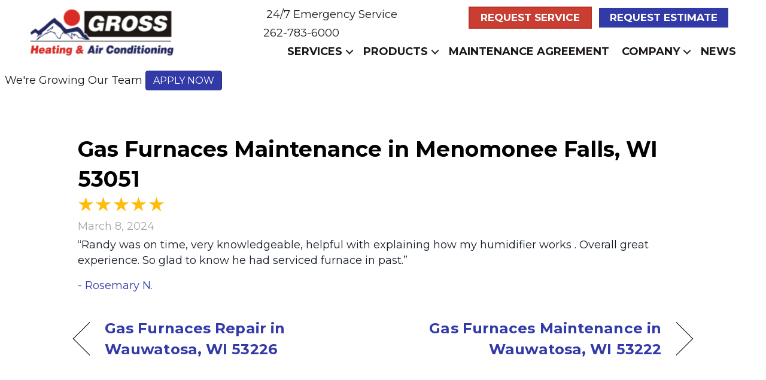

--- FILE ---
content_type: text/html; charset=UTF-8
request_url: https://www.grossheating.com/testimonial/gas-furnaces-maintenance-in-menomonee-falls-wi-53051/
body_size: 17238
content:
<!DOCTYPE html>
<html lang="en-US" prefix="og: https://ogp.me/ns#">
<head><meta charset="UTF-8" /><script>if(navigator.userAgent.match(/MSIE|Internet Explorer/i)||navigator.userAgent.match(/Trident\/7\..*?rv:11/i)){var href=document.location.href;if(!href.match(/[?&]nowprocket/)){if(href.indexOf("?")==-1){if(href.indexOf("#")==-1){document.location.href=href+"?nowprocket=1"}else{document.location.href=href.replace("#","?nowprocket=1#")}}else{if(href.indexOf("#")==-1){document.location.href=href+"&nowprocket=1"}else{document.location.href=href.replace("#","&nowprocket=1#")}}}}</script><script>(()=>{class RocketLazyLoadScripts{constructor(){this.v="2.0.3",this.userEvents=["keydown","keyup","mousedown","mouseup","mousemove","mouseover","mouseenter","mouseout","mouseleave","touchmove","touchstart","touchend","touchcancel","wheel","click","dblclick","input","visibilitychange"],this.attributeEvents=["onblur","onclick","oncontextmenu","ondblclick","onfocus","onmousedown","onmouseenter","onmouseleave","onmousemove","onmouseout","onmouseover","onmouseup","onmousewheel","onscroll","onsubmit"]}async t(){this.i(),this.o(),/iP(ad|hone)/.test(navigator.userAgent)&&this.h(),this.u(),this.l(this),this.m(),this.k(this),this.p(this),this._(),await Promise.all([this.R(),this.L()]),this.lastBreath=Date.now(),this.S(this),this.P(),this.D(),this.O(),this.M(),await this.C(this.delayedScripts.normal),await this.C(this.delayedScripts.defer),await this.C(this.delayedScripts.async),this.F("domReady"),await this.T(),await this.j(),await this.I(),this.F("windowLoad"),await this.A(),window.dispatchEvent(new Event("rocket-allScriptsLoaded")),this.everythingLoaded=!0,this.lastTouchEnd&&await new Promise((t=>setTimeout(t,500-Date.now()+this.lastTouchEnd))),this.H(),this.F("all"),this.U(),this.W()}i(){this.CSPIssue=sessionStorage.getItem("rocketCSPIssue"),document.addEventListener("securitypolicyviolation",(t=>{this.CSPIssue||"script-src-elem"!==t.violatedDirective||"data"!==t.blockedURI||(this.CSPIssue=!0,sessionStorage.setItem("rocketCSPIssue",!0))}),{isRocket:!0})}o(){window.addEventListener("pageshow",(t=>{this.persisted=t.persisted,this.realWindowLoadedFired=!0}),{isRocket:!0}),window.addEventListener("pagehide",(()=>{this.onFirstUserAction=null}),{isRocket:!0})}h(){let t;function e(e){t=e}window.addEventListener("touchstart",e,{isRocket:!0}),window.addEventListener("touchend",(function i(o){Math.abs(o.changedTouches[0].pageX-t.changedTouches[0].pageX)<10&&Math.abs(o.changedTouches[0].pageY-t.changedTouches[0].pageY)<10&&o.timeStamp-t.timeStamp<200&&(o.target.dispatchEvent(new PointerEvent("click",{target:o.target,bubbles:!0,cancelable:!0,detail:1})),event.preventDefault(),window.removeEventListener("touchstart",e,{isRocket:!0}),window.removeEventListener("touchend",i,{isRocket:!0}))}),{isRocket:!0})}q(t){this.userActionTriggered||("mousemove"!==t.type||this.firstMousemoveIgnored?"keyup"===t.type||"mouseover"===t.type||"mouseout"===t.type||(this.userActionTriggered=!0,this.onFirstUserAction&&this.onFirstUserAction()):this.firstMousemoveIgnored=!0),"click"===t.type&&t.preventDefault(),this.savedUserEvents.length>0&&(t.stopPropagation(),t.stopImmediatePropagation()),"touchstart"===this.lastEvent&&"touchend"===t.type&&(this.lastTouchEnd=Date.now()),"click"===t.type&&(this.lastTouchEnd=0),this.lastEvent=t.type,this.savedUserEvents.push(t)}u(){this.savedUserEvents=[],this.userEventHandler=this.q.bind(this),this.userEvents.forEach((t=>window.addEventListener(t,this.userEventHandler,{passive:!1,isRocket:!0})))}U(){this.userEvents.forEach((t=>window.removeEventListener(t,this.userEventHandler,{passive:!1,isRocket:!0}))),this.savedUserEvents.forEach((t=>{t.target.dispatchEvent(new window[t.constructor.name](t.type,t))}))}m(){this.eventsMutationObserver=new MutationObserver((t=>{const e="return false";for(const i of t){if("attributes"===i.type){const t=i.target.getAttribute(i.attributeName);t&&t!==e&&(i.target.setAttribute("data-rocket-"+i.attributeName,t),i.target["rocket"+i.attributeName]=new Function("event",t),i.target.setAttribute(i.attributeName,e))}"childList"===i.type&&i.addedNodes.forEach((t=>{if(t.nodeType===Node.ELEMENT_NODE)for(const i of t.attributes)this.attributeEvents.includes(i.name)&&i.value&&""!==i.value&&(t.setAttribute("data-rocket-"+i.name,i.value),t["rocket"+i.name]=new Function("event",i.value),t.setAttribute(i.name,e))}))}})),this.eventsMutationObserver.observe(document,{subtree:!0,childList:!0,attributeFilter:this.attributeEvents})}H(){this.eventsMutationObserver.disconnect(),this.attributeEvents.forEach((t=>{document.querySelectorAll("[data-rocket-"+t+"]").forEach((e=>{e.setAttribute(t,e.getAttribute("data-rocket-"+t)),e.removeAttribute("data-rocket-"+t)}))}))}k(t){Object.defineProperty(HTMLElement.prototype,"onclick",{get(){return this.rocketonclick||null},set(e){this.rocketonclick=e,this.setAttribute(t.everythingLoaded?"onclick":"data-rocket-onclick","this.rocketonclick(event)")}})}S(t){function e(e,i){let o=e[i];e[i]=null,Object.defineProperty(e,i,{get:()=>o,set(s){t.everythingLoaded?o=s:e["rocket"+i]=o=s}})}e(document,"onreadystatechange"),e(window,"onload"),e(window,"onpageshow");try{Object.defineProperty(document,"readyState",{get:()=>t.rocketReadyState,set(e){t.rocketReadyState=e},configurable:!0}),document.readyState="loading"}catch(t){console.log("WPRocket DJE readyState conflict, bypassing")}}l(t){this.originalAddEventListener=EventTarget.prototype.addEventListener,this.originalRemoveEventListener=EventTarget.prototype.removeEventListener,this.savedEventListeners=[],EventTarget.prototype.addEventListener=function(e,i,o){o&&o.isRocket||!t.B(e,this)&&!t.userEvents.includes(e)||t.B(e,this)&&!t.userActionTriggered||e.startsWith("rocket-")||t.everythingLoaded?t.originalAddEventListener.call(this,e,i,o):t.savedEventListeners.push({target:this,remove:!1,type:e,func:i,options:o})},EventTarget.prototype.removeEventListener=function(e,i,o){o&&o.isRocket||!t.B(e,this)&&!t.userEvents.includes(e)||t.B(e,this)&&!t.userActionTriggered||e.startsWith("rocket-")||t.everythingLoaded?t.originalRemoveEventListener.call(this,e,i,o):t.savedEventListeners.push({target:this,remove:!0,type:e,func:i,options:o})}}F(t){"all"===t&&(EventTarget.prototype.addEventListener=this.originalAddEventListener,EventTarget.prototype.removeEventListener=this.originalRemoveEventListener),this.savedEventListeners=this.savedEventListeners.filter((e=>{let i=e.type,o=e.target||window;return"domReady"===t&&"DOMContentLoaded"!==i&&"readystatechange"!==i||("windowLoad"===t&&"load"!==i&&"readystatechange"!==i&&"pageshow"!==i||(this.B(i,o)&&(i="rocket-"+i),e.remove?o.removeEventListener(i,e.func,e.options):o.addEventListener(i,e.func,e.options),!1))}))}p(t){let e;function i(e){return t.everythingLoaded?e:e.split(" ").map((t=>"load"===t||t.startsWith("load.")?"rocket-jquery-load":t)).join(" ")}function o(o){function s(e){const s=o.fn[e];o.fn[e]=o.fn.init.prototype[e]=function(){return this[0]===window&&t.userActionTriggered&&("string"==typeof arguments[0]||arguments[0]instanceof String?arguments[0]=i(arguments[0]):"object"==typeof arguments[0]&&Object.keys(arguments[0]).forEach((t=>{const e=arguments[0][t];delete arguments[0][t],arguments[0][i(t)]=e}))),s.apply(this,arguments),this}}if(o&&o.fn&&!t.allJQueries.includes(o)){const e={DOMContentLoaded:[],"rocket-DOMContentLoaded":[]};for(const t in e)document.addEventListener(t,(()=>{e[t].forEach((t=>t()))}),{isRocket:!0});o.fn.ready=o.fn.init.prototype.ready=function(i){function s(){parseInt(o.fn.jquery)>2?setTimeout((()=>i.bind(document)(o))):i.bind(document)(o)}return t.realDomReadyFired?!t.userActionTriggered||t.fauxDomReadyFired?s():e["rocket-DOMContentLoaded"].push(s):e.DOMContentLoaded.push(s),o([])},s("on"),s("one"),s("off"),t.allJQueries.push(o)}e=o}t.allJQueries=[],o(window.jQuery),Object.defineProperty(window,"jQuery",{get:()=>e,set(t){o(t)}})}P(){const t=new Map;document.write=document.writeln=function(e){const i=document.currentScript,o=document.createRange(),s=i.parentElement;let n=t.get(i);void 0===n&&(n=i.nextSibling,t.set(i,n));const c=document.createDocumentFragment();o.setStart(c,0),c.appendChild(o.createContextualFragment(e)),s.insertBefore(c,n)}}async R(){return new Promise((t=>{this.userActionTriggered?t():this.onFirstUserAction=t}))}async L(){return new Promise((t=>{document.addEventListener("DOMContentLoaded",(()=>{this.realDomReadyFired=!0,t()}),{isRocket:!0})}))}async I(){return this.realWindowLoadedFired?Promise.resolve():new Promise((t=>{window.addEventListener("load",t,{isRocket:!0})}))}M(){this.pendingScripts=[];this.scriptsMutationObserver=new MutationObserver((t=>{for(const e of t)e.addedNodes.forEach((t=>{"SCRIPT"!==t.tagName||t.noModule||t.isWPRocket||this.pendingScripts.push({script:t,promise:new Promise((e=>{const i=()=>{const i=this.pendingScripts.findIndex((e=>e.script===t));i>=0&&this.pendingScripts.splice(i,1),e()};t.addEventListener("load",i,{isRocket:!0}),t.addEventListener("error",i,{isRocket:!0}),setTimeout(i,1e3)}))})}))})),this.scriptsMutationObserver.observe(document,{childList:!0,subtree:!0})}async j(){await this.J(),this.pendingScripts.length?(await this.pendingScripts[0].promise,await this.j()):this.scriptsMutationObserver.disconnect()}D(){this.delayedScripts={normal:[],async:[],defer:[]},document.querySelectorAll("script[type$=rocketlazyloadscript]").forEach((t=>{t.hasAttribute("data-rocket-src")?t.hasAttribute("async")&&!1!==t.async?this.delayedScripts.async.push(t):t.hasAttribute("defer")&&!1!==t.defer||"module"===t.getAttribute("data-rocket-type")?this.delayedScripts.defer.push(t):this.delayedScripts.normal.push(t):this.delayedScripts.normal.push(t)}))}async _(){await this.L();let t=[];document.querySelectorAll("script[type$=rocketlazyloadscript][data-rocket-src]").forEach((e=>{let i=e.getAttribute("data-rocket-src");if(i&&!i.startsWith("data:")){i.startsWith("//")&&(i=location.protocol+i);try{const o=new URL(i).origin;o!==location.origin&&t.push({src:o,crossOrigin:e.crossOrigin||"module"===e.getAttribute("data-rocket-type")})}catch(t){}}})),t=[...new Map(t.map((t=>[JSON.stringify(t),t]))).values()],this.N(t,"preconnect")}async $(t){if(await this.G(),!0!==t.noModule||!("noModule"in HTMLScriptElement.prototype))return new Promise((e=>{let i;function o(){(i||t).setAttribute("data-rocket-status","executed"),e()}try{if(navigator.userAgent.includes("Firefox/")||""===navigator.vendor||this.CSPIssue)i=document.createElement("script"),[...t.attributes].forEach((t=>{let e=t.nodeName;"type"!==e&&("data-rocket-type"===e&&(e="type"),"data-rocket-src"===e&&(e="src"),i.setAttribute(e,t.nodeValue))})),t.text&&(i.text=t.text),t.nonce&&(i.nonce=t.nonce),i.hasAttribute("src")?(i.addEventListener("load",o,{isRocket:!0}),i.addEventListener("error",(()=>{i.setAttribute("data-rocket-status","failed-network"),e()}),{isRocket:!0}),setTimeout((()=>{i.isConnected||e()}),1)):(i.text=t.text,o()),i.isWPRocket=!0,t.parentNode.replaceChild(i,t);else{const i=t.getAttribute("data-rocket-type"),s=t.getAttribute("data-rocket-src");i?(t.type=i,t.removeAttribute("data-rocket-type")):t.removeAttribute("type"),t.addEventListener("load",o,{isRocket:!0}),t.addEventListener("error",(i=>{this.CSPIssue&&i.target.src.startsWith("data:")?(console.log("WPRocket: CSP fallback activated"),t.removeAttribute("src"),this.$(t).then(e)):(t.setAttribute("data-rocket-status","failed-network"),e())}),{isRocket:!0}),s?(t.fetchPriority="high",t.removeAttribute("data-rocket-src"),t.src=s):t.src="data:text/javascript;base64,"+window.btoa(unescape(encodeURIComponent(t.text)))}}catch(i){t.setAttribute("data-rocket-status","failed-transform"),e()}}));t.setAttribute("data-rocket-status","skipped")}async C(t){const e=t.shift();return e?(e.isConnected&&await this.$(e),this.C(t)):Promise.resolve()}O(){this.N([...this.delayedScripts.normal,...this.delayedScripts.defer,...this.delayedScripts.async],"preload")}N(t,e){this.trash=this.trash||[];let i=!0;var o=document.createDocumentFragment();t.forEach((t=>{const s=t.getAttribute&&t.getAttribute("data-rocket-src")||t.src;if(s&&!s.startsWith("data:")){const n=document.createElement("link");n.href=s,n.rel=e,"preconnect"!==e&&(n.as="script",n.fetchPriority=i?"high":"low"),t.getAttribute&&"module"===t.getAttribute("data-rocket-type")&&(n.crossOrigin=!0),t.crossOrigin&&(n.crossOrigin=t.crossOrigin),t.integrity&&(n.integrity=t.integrity),t.nonce&&(n.nonce=t.nonce),o.appendChild(n),this.trash.push(n),i=!1}})),document.head.appendChild(o)}W(){this.trash.forEach((t=>t.remove()))}async T(){try{document.readyState="interactive"}catch(t){}this.fauxDomReadyFired=!0;try{await this.G(),document.dispatchEvent(new Event("rocket-readystatechange")),await this.G(),document.rocketonreadystatechange&&document.rocketonreadystatechange(),await this.G(),document.dispatchEvent(new Event("rocket-DOMContentLoaded")),await this.G(),window.dispatchEvent(new Event("rocket-DOMContentLoaded"))}catch(t){console.error(t)}}async A(){try{document.readyState="complete"}catch(t){}try{await this.G(),document.dispatchEvent(new Event("rocket-readystatechange")),await this.G(),document.rocketonreadystatechange&&document.rocketonreadystatechange(),await this.G(),window.dispatchEvent(new Event("rocket-load")),await this.G(),window.rocketonload&&window.rocketonload(),await this.G(),this.allJQueries.forEach((t=>t(window).trigger("rocket-jquery-load"))),await this.G();const t=new Event("rocket-pageshow");t.persisted=this.persisted,window.dispatchEvent(t),await this.G(),window.rocketonpageshow&&window.rocketonpageshow({persisted:this.persisted})}catch(t){console.error(t)}}async G(){Date.now()-this.lastBreath>45&&(await this.J(),this.lastBreath=Date.now())}async J(){return document.hidden?new Promise((t=>setTimeout(t))):new Promise((t=>requestAnimationFrame(t)))}B(t,e){return e===document&&"readystatechange"===t||(e===document&&"DOMContentLoaded"===t||(e===window&&"DOMContentLoaded"===t||(e===window&&"load"===t||e===window&&"pageshow"===t)))}static run(){(new RocketLazyLoadScripts).t()}}RocketLazyLoadScripts.run()})();</script>

<meta name='viewport' content='width=device-width, initial-scale=1.0' />
<meta http-equiv='X-UA-Compatible' content='IE=edge' />
<link rel="profile" href="https://gmpg.org/xfn/11" />
	<style>img:is([sizes="auto" i], [sizes^="auto," i]) { contain-intrinsic-size: 3000px 1500px }</style>
	<!-- Google Tag Manager -->
<script type="rocketlazyloadscript">(function(w,d,s,l,i){w[l]=w[l]||[];w[l].push({'gtm.start':
new Date().getTime(),event:'gtm.js'});var f=d.getElementsByTagName(s)[0],
j=d.createElement(s),dl=l!='dataLayer'?'&l='+l:'';j.async=true;j.src=
'https://www.googletagmanager.com/gtm.js?id='+i+dl;f.parentNode.insertBefore(j,f);
})(window,document,'script','dataLayer','GTM-PGXRJMM');</script>
<!-- End Google Tag Manager -->


<!-- Search Engine Optimization by Rank Math PRO - https://rankmath.com/ -->
<title>Gas Furnaces Maintenance In Menomonee Falls, WI 53051 | Gross Heating &amp; Air Conditioning</title><link rel="preload" data-rocket-preload as="style" href="https://fonts.googleapis.com/css?family=Montserrat%3A700%2C400%2C300%7CNoto%20Sans%3A400%2C700&#038;display=swap" /><link rel="stylesheet" href="https://fonts.googleapis.com/css?family=Montserrat%3A700%2C400%2C300%7CNoto%20Sans%3A400%2C700&#038;display=swap" media="print" onload="this.media='all'" /><noscript><link rel="stylesheet" href="https://fonts.googleapis.com/css?family=Montserrat%3A700%2C400%2C300%7CNoto%20Sans%3A400%2C700&#038;display=swap" /></noscript>
<meta name="description" content="&quot;Randy was on time, very knowledgeable, helpful with explaining how my humidifier works . Overall great experience. So glad to know he had serviced furnace in"/>
<meta name="robots" content="follow, index, max-snippet:-1, max-video-preview:-1, max-image-preview:large"/>
<link rel="canonical" href="https://www.grossheating.com/testimonial/gas-furnaces-maintenance-in-menomonee-falls-wi-53051/" />
<meta property="og:locale" content="en_US" />
<meta property="og:type" content="article" />
<meta property="og:title" content="Gas Furnaces Maintenance In Menomonee Falls, WI 53051 | Gross Heating &amp; Air Conditioning" />
<meta property="og:description" content="&quot;Randy was on time, very knowledgeable, helpful with explaining how my humidifier works . Overall great experience. So glad to know he had serviced furnace in" />
<meta property="og:url" content="https://www.grossheating.com/testimonial/gas-furnaces-maintenance-in-menomonee-falls-wi-53051/" />
<meta property="og:site_name" content="Gross Heating &amp; Air Conditioning" />
<meta property="article:publisher" content="https://www.facebook.com/GrossHeating" />
<meta property="article:section" content="Testimonials" />
<meta property="og:image" content="https://www.grossheating.com/wp-content/uploads/GRO-Logo-RGB.jpg" />
<meta property="og:image:secure_url" content="https://www.grossheating.com/wp-content/uploads/GRO-Logo-RGB.jpg" />
<meta property="og:image:width" content="1042" />
<meta property="og:image:height" content="1042" />
<meta property="og:image:alt" content="Gross Heating &amp; Air Conditioning Logo" />
<meta property="og:image:type" content="image/jpeg" />
<meta name="twitter:card" content="summary_large_image" />
<meta name="twitter:title" content="Gas Furnaces Maintenance In Menomonee Falls, WI 53051 | Gross Heating &amp; Air Conditioning" />
<meta name="twitter:description" content="&quot;Randy was on time, very knowledgeable, helpful with explaining how my humidifier works . Overall great experience. So glad to know he had serviced furnace in" />
<meta name="twitter:image" content="https://www.grossheating.com/wp-content/uploads/GRO-Logo-RGB.jpg" />
<!-- /Rank Math WordPress SEO plugin -->

<link rel='dns-prefetch' href='//kit.fontawesome.com' />
<link rel='dns-prefetch' href='//fonts.googleapis.com' />
<link href='https://fonts.gstatic.com' crossorigin rel='preconnect' />
<link rel="alternate" type="application/rss+xml" title="Gross Heating &amp; Air Conditioning &raquo; Feed" href="https://www.grossheating.com/feed/" />
<link rel="alternate" type="application/rss+xml" title="Gross Heating &amp; Air Conditioning &raquo; Comments Feed" href="https://www.grossheating.com/comments/feed/" />
<link data-minify="1" rel='stylesheet' id='ptb-rating-css' href='https://www.grossheating.com/wp-content/cache/min/1/wp-content/plugins/themify-ptb/public/css/modules/rating.css?ver=1767629239' media='all' />
<link rel='stylesheet' id='wp-block-library-css' href='https://www.grossheating.com/wp-includes/css/dist/block-library/style.min.css?=1754317393' media='all' />
<style id='wp-block-library-theme-inline-css'>
.wp-block-audio :where(figcaption){color:#555;font-size:13px;text-align:center}.is-dark-theme .wp-block-audio :where(figcaption){color:#ffffffa6}.wp-block-audio{margin:0 0 1em}.wp-block-code{border:1px solid #ccc;border-radius:4px;font-family:Menlo,Consolas,monaco,monospace;padding:.8em 1em}.wp-block-embed :where(figcaption){color:#555;font-size:13px;text-align:center}.is-dark-theme .wp-block-embed :where(figcaption){color:#ffffffa6}.wp-block-embed{margin:0 0 1em}.blocks-gallery-caption{color:#555;font-size:13px;text-align:center}.is-dark-theme .blocks-gallery-caption{color:#ffffffa6}:root :where(.wp-block-image figcaption){color:#555;font-size:13px;text-align:center}.is-dark-theme :root :where(.wp-block-image figcaption){color:#ffffffa6}.wp-block-image{margin:0 0 1em}.wp-block-pullquote{border-bottom:4px solid;border-top:4px solid;color:currentColor;margin-bottom:1.75em}.wp-block-pullquote cite,.wp-block-pullquote footer,.wp-block-pullquote__citation{color:currentColor;font-size:.8125em;font-style:normal;text-transform:uppercase}.wp-block-quote{border-left:.25em solid;margin:0 0 1.75em;padding-left:1em}.wp-block-quote cite,.wp-block-quote footer{color:currentColor;font-size:.8125em;font-style:normal;position:relative}.wp-block-quote:where(.has-text-align-right){border-left:none;border-right:.25em solid;padding-left:0;padding-right:1em}.wp-block-quote:where(.has-text-align-center){border:none;padding-left:0}.wp-block-quote.is-large,.wp-block-quote.is-style-large,.wp-block-quote:where(.is-style-plain){border:none}.wp-block-search .wp-block-search__label{font-weight:700}.wp-block-search__button{border:1px solid #ccc;padding:.375em .625em}:where(.wp-block-group.has-background){padding:1.25em 2.375em}.wp-block-separator.has-css-opacity{opacity:.4}.wp-block-separator{border:none;border-bottom:2px solid;margin-left:auto;margin-right:auto}.wp-block-separator.has-alpha-channel-opacity{opacity:1}.wp-block-separator:not(.is-style-wide):not(.is-style-dots){width:100px}.wp-block-separator.has-background:not(.is-style-dots){border-bottom:none;height:1px}.wp-block-separator.has-background:not(.is-style-wide):not(.is-style-dots){height:2px}.wp-block-table{margin:0 0 1em}.wp-block-table td,.wp-block-table th{word-break:normal}.wp-block-table :where(figcaption){color:#555;font-size:13px;text-align:center}.is-dark-theme .wp-block-table :where(figcaption){color:#ffffffa6}.wp-block-video :where(figcaption){color:#555;font-size:13px;text-align:center}.is-dark-theme .wp-block-video :where(figcaption){color:#ffffffa6}.wp-block-video{margin:0 0 1em}:root :where(.wp-block-template-part.has-background){margin-bottom:0;margin-top:0;padding:1.25em 2.375em}
</style>
<style id='classic-theme-styles-inline-css'>
/*! This file is auto-generated */
.wp-block-button__link{color:#fff;background-color:#32373c;border-radius:9999px;box-shadow:none;text-decoration:none;padding:calc(.667em + 2px) calc(1.333em + 2px);font-size:1.125em}.wp-block-file__button{background:#32373c;color:#fff;text-decoration:none}
</style>
<link data-minify="1" rel='stylesheet' id='font-awesome-svg-styles-css' href='https://www.grossheating.com/wp-content/cache/min/1/wp-content/uploads/font-awesome/v6.5.1/css/svg-with-js.css?ver=1767629239' media='all' />
<style id='font-awesome-svg-styles-inline-css'>
   .wp-block-font-awesome-icon svg::before,
   .wp-rich-text-font-awesome-icon svg::before {content: unset;}
</style>
<style id='global-styles-inline-css'>
:root{--wp--preset--aspect-ratio--square: 1;--wp--preset--aspect-ratio--4-3: 4/3;--wp--preset--aspect-ratio--3-4: 3/4;--wp--preset--aspect-ratio--3-2: 3/2;--wp--preset--aspect-ratio--2-3: 2/3;--wp--preset--aspect-ratio--16-9: 16/9;--wp--preset--aspect-ratio--9-16: 9/16;--wp--preset--color--black: #000000;--wp--preset--color--cyan-bluish-gray: #abb8c3;--wp--preset--color--white: #ffffff;--wp--preset--color--pale-pink: #f78da7;--wp--preset--color--vivid-red: #cf2e2e;--wp--preset--color--luminous-vivid-orange: #ff6900;--wp--preset--color--luminous-vivid-amber: #fcb900;--wp--preset--color--light-green-cyan: #7bdcb5;--wp--preset--color--vivid-green-cyan: #00d084;--wp--preset--color--pale-cyan-blue: #8ed1fc;--wp--preset--color--vivid-cyan-blue: #0693e3;--wp--preset--color--vivid-purple: #9b51e0;--wp--preset--color--fl-heading-text: #000000;--wp--preset--color--fl-body-bg: #ffffff;--wp--preset--color--fl-body-text: #141c27;--wp--preset--color--fl-accent: #323aa8;--wp--preset--color--fl-accent-hover: #323aa8;--wp--preset--color--fl-topbar-bg: #ffffff;--wp--preset--color--fl-topbar-text: #000000;--wp--preset--color--fl-topbar-link: #428bca;--wp--preset--color--fl-topbar-hover: #428bca;--wp--preset--color--fl-header-bg: #ffffff;--wp--preset--color--fl-header-text: #000000;--wp--preset--color--fl-header-link: #428bca;--wp--preset--color--fl-header-hover: #428bca;--wp--preset--color--fl-nav-bg: #ffffff;--wp--preset--color--fl-nav-link: #428bca;--wp--preset--color--fl-nav-hover: #428bca;--wp--preset--color--fl-content-bg: #ffffff;--wp--preset--color--fl-footer-widgets-bg: #ffffff;--wp--preset--color--fl-footer-widgets-text: #000000;--wp--preset--color--fl-footer-widgets-link: #428bca;--wp--preset--color--fl-footer-widgets-hover: #428bca;--wp--preset--color--fl-footer-bg: #ffffff;--wp--preset--color--fl-footer-text: #000000;--wp--preset--color--fl-footer-link: #428bca;--wp--preset--color--fl-footer-hover: #428bca;--wp--preset--gradient--vivid-cyan-blue-to-vivid-purple: linear-gradient(135deg,rgba(6,147,227,1) 0%,rgb(155,81,224) 100%);--wp--preset--gradient--light-green-cyan-to-vivid-green-cyan: linear-gradient(135deg,rgb(122,220,180) 0%,rgb(0,208,130) 100%);--wp--preset--gradient--luminous-vivid-amber-to-luminous-vivid-orange: linear-gradient(135deg,rgba(252,185,0,1) 0%,rgba(255,105,0,1) 100%);--wp--preset--gradient--luminous-vivid-orange-to-vivid-red: linear-gradient(135deg,rgba(255,105,0,1) 0%,rgb(207,46,46) 100%);--wp--preset--gradient--very-light-gray-to-cyan-bluish-gray: linear-gradient(135deg,rgb(238,238,238) 0%,rgb(169,184,195) 100%);--wp--preset--gradient--cool-to-warm-spectrum: linear-gradient(135deg,rgb(74,234,220) 0%,rgb(151,120,209) 20%,rgb(207,42,186) 40%,rgb(238,44,130) 60%,rgb(251,105,98) 80%,rgb(254,248,76) 100%);--wp--preset--gradient--blush-light-purple: linear-gradient(135deg,rgb(255,206,236) 0%,rgb(152,150,240) 100%);--wp--preset--gradient--blush-bordeaux: linear-gradient(135deg,rgb(254,205,165) 0%,rgb(254,45,45) 50%,rgb(107,0,62) 100%);--wp--preset--gradient--luminous-dusk: linear-gradient(135deg,rgb(255,203,112) 0%,rgb(199,81,192) 50%,rgb(65,88,208) 100%);--wp--preset--gradient--pale-ocean: linear-gradient(135deg,rgb(255,245,203) 0%,rgb(182,227,212) 50%,rgb(51,167,181) 100%);--wp--preset--gradient--electric-grass: linear-gradient(135deg,rgb(202,248,128) 0%,rgb(113,206,126) 100%);--wp--preset--gradient--midnight: linear-gradient(135deg,rgb(2,3,129) 0%,rgb(40,116,252) 100%);--wp--preset--font-size--small: 13px;--wp--preset--font-size--medium: 20px;--wp--preset--font-size--large: 36px;--wp--preset--font-size--x-large: 42px;--wp--preset--spacing--20: 0.44rem;--wp--preset--spacing--30: 0.67rem;--wp--preset--spacing--40: 1rem;--wp--preset--spacing--50: 1.5rem;--wp--preset--spacing--60: 2.25rem;--wp--preset--spacing--70: 3.38rem;--wp--preset--spacing--80: 5.06rem;--wp--preset--shadow--natural: 6px 6px 9px rgba(0, 0, 0, 0.2);--wp--preset--shadow--deep: 12px 12px 50px rgba(0, 0, 0, 0.4);--wp--preset--shadow--sharp: 6px 6px 0px rgba(0, 0, 0, 0.2);--wp--preset--shadow--outlined: 6px 6px 0px -3px rgba(255, 255, 255, 1), 6px 6px rgba(0, 0, 0, 1);--wp--preset--shadow--crisp: 6px 6px 0px rgba(0, 0, 0, 1);}:where(.is-layout-flex){gap: 0.5em;}:where(.is-layout-grid){gap: 0.5em;}body .is-layout-flex{display: flex;}.is-layout-flex{flex-wrap: wrap;align-items: center;}.is-layout-flex > :is(*, div){margin: 0;}body .is-layout-grid{display: grid;}.is-layout-grid > :is(*, div){margin: 0;}:where(.wp-block-columns.is-layout-flex){gap: 2em;}:where(.wp-block-columns.is-layout-grid){gap: 2em;}:where(.wp-block-post-template.is-layout-flex){gap: 1.25em;}:where(.wp-block-post-template.is-layout-grid){gap: 1.25em;}.has-black-color{color: var(--wp--preset--color--black) !important;}.has-cyan-bluish-gray-color{color: var(--wp--preset--color--cyan-bluish-gray) !important;}.has-white-color{color: var(--wp--preset--color--white) !important;}.has-pale-pink-color{color: var(--wp--preset--color--pale-pink) !important;}.has-vivid-red-color{color: var(--wp--preset--color--vivid-red) !important;}.has-luminous-vivid-orange-color{color: var(--wp--preset--color--luminous-vivid-orange) !important;}.has-luminous-vivid-amber-color{color: var(--wp--preset--color--luminous-vivid-amber) !important;}.has-light-green-cyan-color{color: var(--wp--preset--color--light-green-cyan) !important;}.has-vivid-green-cyan-color{color: var(--wp--preset--color--vivid-green-cyan) !important;}.has-pale-cyan-blue-color{color: var(--wp--preset--color--pale-cyan-blue) !important;}.has-vivid-cyan-blue-color{color: var(--wp--preset--color--vivid-cyan-blue) !important;}.has-vivid-purple-color{color: var(--wp--preset--color--vivid-purple) !important;}.has-black-background-color{background-color: var(--wp--preset--color--black) !important;}.has-cyan-bluish-gray-background-color{background-color: var(--wp--preset--color--cyan-bluish-gray) !important;}.has-white-background-color{background-color: var(--wp--preset--color--white) !important;}.has-pale-pink-background-color{background-color: var(--wp--preset--color--pale-pink) !important;}.has-vivid-red-background-color{background-color: var(--wp--preset--color--vivid-red) !important;}.has-luminous-vivid-orange-background-color{background-color: var(--wp--preset--color--luminous-vivid-orange) !important;}.has-luminous-vivid-amber-background-color{background-color: var(--wp--preset--color--luminous-vivid-amber) !important;}.has-light-green-cyan-background-color{background-color: var(--wp--preset--color--light-green-cyan) !important;}.has-vivid-green-cyan-background-color{background-color: var(--wp--preset--color--vivid-green-cyan) !important;}.has-pale-cyan-blue-background-color{background-color: var(--wp--preset--color--pale-cyan-blue) !important;}.has-vivid-cyan-blue-background-color{background-color: var(--wp--preset--color--vivid-cyan-blue) !important;}.has-vivid-purple-background-color{background-color: var(--wp--preset--color--vivid-purple) !important;}.has-black-border-color{border-color: var(--wp--preset--color--black) !important;}.has-cyan-bluish-gray-border-color{border-color: var(--wp--preset--color--cyan-bluish-gray) !important;}.has-white-border-color{border-color: var(--wp--preset--color--white) !important;}.has-pale-pink-border-color{border-color: var(--wp--preset--color--pale-pink) !important;}.has-vivid-red-border-color{border-color: var(--wp--preset--color--vivid-red) !important;}.has-luminous-vivid-orange-border-color{border-color: var(--wp--preset--color--luminous-vivid-orange) !important;}.has-luminous-vivid-amber-border-color{border-color: var(--wp--preset--color--luminous-vivid-amber) !important;}.has-light-green-cyan-border-color{border-color: var(--wp--preset--color--light-green-cyan) !important;}.has-vivid-green-cyan-border-color{border-color: var(--wp--preset--color--vivid-green-cyan) !important;}.has-pale-cyan-blue-border-color{border-color: var(--wp--preset--color--pale-cyan-blue) !important;}.has-vivid-cyan-blue-border-color{border-color: var(--wp--preset--color--vivid-cyan-blue) !important;}.has-vivid-purple-border-color{border-color: var(--wp--preset--color--vivid-purple) !important;}.has-vivid-cyan-blue-to-vivid-purple-gradient-background{background: var(--wp--preset--gradient--vivid-cyan-blue-to-vivid-purple) !important;}.has-light-green-cyan-to-vivid-green-cyan-gradient-background{background: var(--wp--preset--gradient--light-green-cyan-to-vivid-green-cyan) !important;}.has-luminous-vivid-amber-to-luminous-vivid-orange-gradient-background{background: var(--wp--preset--gradient--luminous-vivid-amber-to-luminous-vivid-orange) !important;}.has-luminous-vivid-orange-to-vivid-red-gradient-background{background: var(--wp--preset--gradient--luminous-vivid-orange-to-vivid-red) !important;}.has-very-light-gray-to-cyan-bluish-gray-gradient-background{background: var(--wp--preset--gradient--very-light-gray-to-cyan-bluish-gray) !important;}.has-cool-to-warm-spectrum-gradient-background{background: var(--wp--preset--gradient--cool-to-warm-spectrum) !important;}.has-blush-light-purple-gradient-background{background: var(--wp--preset--gradient--blush-light-purple) !important;}.has-blush-bordeaux-gradient-background{background: var(--wp--preset--gradient--blush-bordeaux) !important;}.has-luminous-dusk-gradient-background{background: var(--wp--preset--gradient--luminous-dusk) !important;}.has-pale-ocean-gradient-background{background: var(--wp--preset--gradient--pale-ocean) !important;}.has-electric-grass-gradient-background{background: var(--wp--preset--gradient--electric-grass) !important;}.has-midnight-gradient-background{background: var(--wp--preset--gradient--midnight) !important;}.has-small-font-size{font-size: var(--wp--preset--font-size--small) !important;}.has-medium-font-size{font-size: var(--wp--preset--font-size--medium) !important;}.has-large-font-size{font-size: var(--wp--preset--font-size--large) !important;}.has-x-large-font-size{font-size: var(--wp--preset--font-size--x-large) !important;}
:where(.wp-block-post-template.is-layout-flex){gap: 1.25em;}:where(.wp-block-post-template.is-layout-grid){gap: 1.25em;}
:where(.wp-block-columns.is-layout-flex){gap: 2em;}:where(.wp-block-columns.is-layout-grid){gap: 2em;}
:root :where(.wp-block-pullquote){font-size: 1.5em;line-height: 1.6;}
</style>
<link data-minify="1" rel='stylesheet' id='wpa-style-css' href='https://www.grossheating.com/wp-content/cache/min/1/wp-content/plugins/wp-accessibility/css/wpa-style.css?ver=1767629239' media='all' />
<style id='wpa-style-inline-css'>
.wpa-hide-ltr#skiplinks a, .wpa-hide-ltr#skiplinks a:hover, .wpa-hide-ltr#skiplinks a:visited {
	
}
.wpa-hide-ltr#skiplinks a:active,  .wpa-hide-ltr#skiplinks a:focus {
	
}
	
		:focus { outline: 2px solid #cccccc!important; outline-offset: 2px !important; }
		:root { --admin-bar-top : 7px; }
</style>
<style id='wpgb-head-inline-css'>
.wp-grid-builder:not(.wpgb-template),.wpgb-facet{opacity:0.01}.wpgb-facet fieldset{margin:0;padding:0;border:none;outline:none;box-shadow:none}.wpgb-facet fieldset:last-child{margin-bottom:40px;}.wpgb-facet fieldset legend.wpgb-sr-only{height:1px;width:1px}
</style>
<link rel='stylesheet' id='jquery-magnificpopup-css' href='https://www.grossheating.com/wp-content/plugins/bb-plugin/css/jquery.magnificpopup.min.css?=1764964283' media='all' />
<link data-minify="1" rel='stylesheet' id='fl-builder-layout-bundle-dbeb756cc651b54bed8b1b5d16faedbb-css' href='https://www.grossheating.com/wp-content/cache/min/1/wp-content/uploads/bb-plugin/cache/dbeb756cc651b54bed8b1b5d16faedbb-layout-bundle.css?ver=1767629239' media='all' />
<link data-minify="1" rel='stylesheet' id='ptb-css' href='https://www.grossheating.com/wp-content/cache/min/1/wp-content/plugins/themify-ptb/public/css/ptb-public.css?ver=1767629239' media='all' />
<link data-minify="1" rel='stylesheet' id='bootstrap-css' href='https://www.grossheating.com/wp-content/cache/min/1/wp-content/themes/bb-theme/css/bootstrap.min.css?ver=1767629239' media='all' />
<link data-minify="1" rel='stylesheet' id='fl-automator-skin-css' href='https://www.grossheating.com/wp-content/cache/min/1/wp-content/uploads/bb-theme/skin-693340bd7d278.css?ver=1767629239' media='all' />
<link rel='stylesheet' id='fl-child-theme-css' href='https://www.grossheating.com/wp-content/themes/bb-theme-child/style.css?=1569433909' media='all' />

<link data-minify="1" rel='stylesheet' id='pp_custom_css_dev_css-css' href='https://www.grossheating.com/wp-content/cache/min/1/wp-content/uploads/pp-css-js-dev/custom.css?ver=1767629239' media='all' />
<style id='rocket-lazyload-inline-css'>
.rll-youtube-player{position:relative;padding-bottom:56.23%;height:0;overflow:hidden;max-width:100%;}.rll-youtube-player:focus-within{outline: 2px solid currentColor;outline-offset: 5px;}.rll-youtube-player iframe{position:absolute;top:0;left:0;width:100%;height:100%;z-index:100;background:0 0}.rll-youtube-player img{bottom:0;display:block;left:0;margin:auto;max-width:100%;width:100%;position:absolute;right:0;top:0;border:none;height:auto;-webkit-transition:.4s all;-moz-transition:.4s all;transition:.4s all}.rll-youtube-player img:hover{-webkit-filter:brightness(75%)}.rll-youtube-player .play{height:100%;width:100%;left:0;top:0;position:absolute;background:url(https://www.grossheating.com/wp-content/plugins/wp-rocket/assets/img/youtube.png) no-repeat center;background-color: transparent !important;cursor:pointer;border:none;}
</style>
<script type="rocketlazyloadscript" data-rocket-src="https://www.grossheating.com/wp-content/plugins/svg-support/vendor/DOMPurify/DOMPurify.min.js?=1740508108" id="bodhi-dompurify-library-js" data-rocket-defer defer></script>
<script src="https://www.grossheating.com/wp-includes/js/jquery/jquery.min.js?=1702320411" id="jquery-core-js" data-rocket-defer defer></script>
<script src="https://www.grossheating.com/wp-includes/js/jquery/jquery-migrate.min.js?=1693506195" id="jquery-migrate-js" data-rocket-defer defer></script>
<script id="bodhi_svg_inline-js-extra">
var svgSettings = {"skipNested":""};
</script>
<script type="rocketlazyloadscript" data-rocket-src="https://www.grossheating.com/wp-content/plugins/svg-support/js/min/svgs-inline-min.js?=1740508108" id="bodhi_svg_inline-js" data-rocket-defer defer></script>
<script type="rocketlazyloadscript" id="bodhi_svg_inline-js-after">
cssTarget={"Bodhi":"img.style-svg","ForceInlineSVG":"style-svg"};ForceInlineSVGActive="false";frontSanitizationEnabled="on";
</script>
<script type="rocketlazyloadscript" data-rocket-src="https://www.grossheating.com/wp-content/plugins/wp-retina-2x-pro/app/picturefill.min.js?=1665694874" id="wr2x-picturefill-js-js" data-rocket-defer defer></script>
<script defer crossorigin="anonymous" src="https://kit.fontawesome.com/2c21c1fe9e.js" id="font-awesome-official-js"></script>
<script id="ptb-js-extra">
var ptb = {"url":"https:\/\/www.grossheating.com\/wp-content\/plugins\/themify-ptb\/public\/","ver":"2.2.3","include":"https:\/\/www.grossheating.com\/wp-includes\/js\/","is_themify":"","jqmeter":"https:\/\/www.grossheating.com\/wp-content\/plugins\/themify-ptb\/public\/js\/jqmeter.min.js","ajaxurl":"https:\/\/www.grossheating.com\/wp-admin\/admin-ajax.php","lng":"en","map_key":"","modules":{"gallery":{"js":"https:\/\/www.grossheating.com\/wp-content\/plugins\/themify-ptb\/public\/js\/modules\/gallery.js","selector":".ptb_extra_showcase, .ptb_extra_gallery_masonry .ptb_extra_gallery"},"map":{"js":"https:\/\/www.grossheating.com\/wp-content\/plugins\/themify-ptb\/public\/js\/modules\/map.js","selector":".ptb_extra_map"},"progress_bar":{"js":"https:\/\/www.grossheating.com\/wp-content\/plugins\/themify-ptb\/public\/js\/modules\/progress_bar.js","selector":".ptb_extra_progress_bar"},"rating":{"js":"https:\/\/www.grossheating.com\/wp-content\/plugins\/themify-ptb\/public\/js\/modules\/rating.js","selector":".ptb_extra_rating"},"video":{"js":"https:\/\/www.grossheating.com\/wp-content\/plugins\/themify-ptb\/public\/js\/modules\/video.js","selector":".ptb_extra_show_video"},"accordion":{"js":"https:\/\/www.grossheating.com\/wp-content\/plugins\/themify-ptb\/public\/js\/modules\/accordion.js","selector":".ptb_extra_accordion"},"lightbox":{"js":"https:\/\/www.grossheating.com\/wp-content\/plugins\/themify-ptb\/public\/js\/modules\/lightbox.js","selector":".ptb_lightbox, .ptb_extra_lightbox, .ptb_extra_video_lightbox"},"masonry":{"js":"https:\/\/www.grossheating.com\/wp-content\/plugins\/themify-ptb\/public\/js\/modules\/masonry.js","selector":".ptb_masonry"},"post_filter":{"js":"https:\/\/www.grossheating.com\/wp-content\/plugins\/themify-ptb\/public\/js\/modules\/post_filter.js","selector":".ptb-post-filter"},"slider":{"js":"https:\/\/www.grossheating.com\/wp-content\/plugins\/themify-ptb\/public\/js\/modules\/slider.js","selector":".ptb_slider"}}};
</script>
<script type="rocketlazyloadscript" data-minify="1" defer="defer" data-rocket-src="https://www.grossheating.com/wp-content/cache/min/1/wp-content/plugins/themify-ptb/public/js/ptb-public.js?ver=1767629239" id="ptb-js"></script>
<script type="rocketlazyloadscript" data-rocket-src="https://www.grossheating.com/wp-content/plugins/wp-accessibility/js/fingerprint.min.js?=1754320603" id="wpa-fingerprintjs-js" data-rocket-defer defer></script>
<script type="rocketlazyloadscript" data-minify="1" data-rocket-src="https://www.grossheating.com/wp-content/cache/min/1/wp-content/uploads/pp-css-js-dev/custom.js?ver=1767629239" id="pp_custom_css_dev_js-js" data-rocket-defer defer></script>
<link rel="https://api.w.org/" href="https://www.grossheating.com/wp-json/" /><link rel="EditURI" type="application/rsd+xml" title="RSD" href="https://www.grossheating.com/xmlrpc.php?rsd" />
<meta name="generator" content="WordPress 6.8.3" />
<link rel='shortlink' href='https://www.grossheating.com/?p=10617' />
<link rel="alternate" title="oEmbed (JSON)" type="application/json+oembed" href="https://www.grossheating.com/wp-json/oembed/1.0/embed?url=https%3A%2F%2Fwww.grossheating.com%2Ftestimonial%2F" />
<link rel="alternate" title="oEmbed (XML)" type="text/xml+oembed" href="https://www.grossheating.com/wp-json/oembed/1.0/embed?url=https%3A%2F%2Fwww.grossheating.com%2Ftestimonial%2F&#038;format=xml" />
<script type="application/json" id="bxbCustomData">{"stateIndex":"49","annualCoolingHours":"513","seerMin":"9","seerMax":"24","seerOld":"10","seerNew":"19","tonnage":"3","annualHeatingHours":"2548","afueMin":"60","afueMax":"98","afueOld":"80","afueNew":"95","btu":"80000"}</script>
<noscript><style>.wp-grid-builder .wpgb-card.wpgb-card-hidden .wpgb-card-wrapper{opacity:1!important;visibility:visible!important;transform:none!important}.wpgb-facet {opacity:1!important;pointer-events:auto!important}.wpgb-facet *:not(.wpgb-pagination-facet){display:none}</style></noscript><link rel="icon" href="https://www.grossheating.com/wp-content/uploads/cropped-cropped-favicon-192x192-1-32x32.png" sizes="32x32" />
<link rel="icon" href="https://www.grossheating.com/wp-content/uploads/cropped-cropped-favicon-192x192-1-192x192.png" sizes="192x192" />
<link rel="apple-touch-icon" href="https://www.grossheating.com/wp-content/uploads/cropped-cropped-favicon-192x192-1-180x180.png" />
<meta name="msapplication-TileImage" content="https://www.grossheating.com/wp-content/uploads/cropped-cropped-favicon-192x192-1-270x270.png" />
<noscript><style id="rocket-lazyload-nojs-css">.rll-youtube-player, [data-lazy-src]{display:none !important;}</style></noscript><meta name="generator" content="WP Rocket 3.18.3" data-wpr-features="wpr_delay_js wpr_defer_js wpr_minify_js wpr_lazyload_images wpr_lazyload_iframes wpr_minify_css wpr_desktop" /></head>
<body class="wp-singular testimonial-template-default single single-testimonial postid-10617 wp-theme-bb-theme wp-child-theme-bb-theme-child fl-builder-2-9-4-1 fl-themer-1-5-2-1 fl-theme-1-7-19-1 fl-no-js ptb_single ptb_single_testimonial fl-theme-builder-footer fl-theme-builder-footer-footer fl-theme-builder-header fl-theme-builder-header-header-a-bb fl-framework-bootstrap fl-preset-default fl-full-width fl-search-active" itemscope="itemscope" itemtype="https://schema.org/WebPage"><!-- Google Tag Manager (noscript) -->
<noscript><iframe src="https://www.googletagmanager.com/ns.html?id=GTM-PGXRJMM"
height="0" width="0" style="display:none;visibility:hidden"></iframe></noscript>
<!-- End Google Tag Manager (noscript) -->


<a aria-label="Skip to content" class="fl-screen-reader-text" href="#fl-main-content">Skip to content</a><div class="fl-page">
	<header class="fl-builder-content fl-builder-content-5251 fl-builder-global-templates-locked" data-post-id="5251" data-type="header" data-sticky="1" data-sticky-on="" data-sticky-breakpoint="medium" data-shrink="1" data-overlay="0" data-overlay-bg="transparent" data-shrink-image-height="50px" role="banner" itemscope="itemscope" itemtype="http://schema.org/WPHeader"><div class="fl-row fl-row-full-width fl-row-bg-color fl-node-5f6bbb2f2037c fl-row-default-height fl-row-align-center bxb-header-row" data-node="5f6bbb2f2037c">
	<div class="fl-row-content-wrap">
						<div class="fl-row-content fl-row-fixed-width fl-node-content">
		
<div class="fl-col-group fl-node-itmro189e7dg fl-col-group-equal-height fl-col-group-align-center fl-col-group-custom-width" data-node="itmro189e7dg">
			<div class="fl-col fl-node-m8dqy23jsu4v fl-col-bg-color fl-col-small fl-col-small-full-width fl-col-small-custom-width" data-node="m8dqy23jsu4v">
	<div class="fl-col-content fl-node-content"><div
 class="fl-module fl-module-photo fl-photo fl-photo-align-left fl-node-5f6a50a3275de header-logo-1" data-node="5f6a50a3275de" itemscope itemtype="https://schema.org/ImageObject">
	<div class="fl-photo-content fl-photo-img-svg">
				<a href="https://www.grossheating.com/"  target="_self" itemprop="url">
				<img decoding="async" class="fl-photo-img wp-image-10300 size-full" src="https://www.grossheating.com/wp-content/uploads/GRO-Logo-RGB-1.svg" alt="Gross Heating &amp; Air Conditioning logo." itemprop="image" height="153" width="425" title="GRO Logo-RGB"  data-no-lazy="1" />
				</a>
					</div>
	</div>
<div
 class="fl-module fl-module-photo fl-photo fl-photo-align-left fl-node-4r2e8ywa0nmb header-logo-2" data-node="4r2e8ywa0nmb" itemscope itemtype="https://schema.org/ImageObject">
	<div class="fl-photo-content fl-photo-img-png">
				<a href="https://www.grossheating.com/"  target="_self" itemprop="url">
				<img decoding="async" class="fl-photo-img wp-image-10266 size-full" src="https://www.grossheating.com/wp-content/uploads/GRO-Logo-WHT.png" alt="GRO Logo-WHT" itemprop="image" height="268" width="802" title="GRO Logo-WHT"  data-no-lazy="1" srcset="https://www.grossheating.com/wp-content/uploads/GRO-Logo-WHT.png 802w, https://www.grossheating.com/wp-content/uploads/GRO-Logo-WHT-300x100.png 300w, https://www.grossheating.com/wp-content/uploads/GRO-Logo-WHT-300x100@2x.png 600w" sizes="(max-width: 802px) 100vw, 802px" />
				</a>
					</div>
	</div>
</div>
</div>
			<div class="fl-col fl-node-kexi152znlua fl-col-bg-color fl-col-small-custom-width fl-col-has-cols" data-node="kexi152znlua">
	<div class="fl-col-content fl-node-content">
<div class="fl-col-group fl-node-4arp5y3wmcqf fl-col-group-nested" data-node="4arp5y3wmcqf">
			<div class="fl-col fl-node-ybs9fe4wplu3 fl-col-bg-color fl-col-small fl-col-small-full-width header-phone-wrap" data-node="ybs9fe4wplu3">
	<div class="fl-col-content fl-node-content"><div  class="fl-module fl-module-rich-text fl-rich-text fl-node-veyk861sqjdr" data-node="veyk861sqjdr">
	<p>24/7 Emergency Service</p>
</div>
<div  class="fl-module fl-module-rich-text fl-rich-text fl-node-mopgctl5iunf" data-node="mopgctl5iunf">
	<p><a href="tel:12627836000">262-783-6000</a></p>
</div>
</div>
</div>
			<div class="fl-col fl-node-4mvdzgeunos1 fl-col-bg-color" data-node="4mvdzgeunos1">
	<div class="fl-col-content fl-node-content"><div  class="fl-module fl-module-button-group fl-button-group fl-button-group-buttons fl-button-group-layout-horizontal fl-button-group-width- fl-node-2jius4h1pxmn" role="group" data-node="2jius4h1pxmn">
	<div id="fl-button-group-button-2jius4h1pxmn-0" class="fl-button-group-button fl-button-group-button-2jius4h1pxmn-0"><div  class="fl-button-wrap fl-button-width-full fl-button-right" id="fl-node-2jius4h1pxmn-0">
			<a href="https://www.grossheating.com/request-service/" target="_self" class="fl-button">
							<span class="fl-button-text">REQUEST SERVICE</span>
					</a>
	</div>
</div><div id="fl-button-group-button-2jius4h1pxmn-1" class="fl-button-group-button fl-button-group-button-2jius4h1pxmn-1"><div  class="fl-button-wrap fl-button-width-full fl-button-right" id="fl-node-2jius4h1pxmn-1">
			<a href="https://www.grossheating.com/request-estimate/" target="_self" class="fl-button">
							<span class="fl-button-text">REQUEST ESTIMATE</span>
					</a>
	</div>
</div></div>
</div>
</div>
	</div>
<div class="fl-module fl-module-menu fl-node-5eb31884879f1 bxb-header-a-menu" data-node="5eb31884879f1">
	<div class="fl-module-content fl-node-content">
		<div class="fl-menu fl-menu-responsive-toggle-mobile">
	<button class="fl-menu-mobile-toggle hamburger-label" aria-label="Menu"><span class="fl-menu-icon svg-container"><svg version="1.1" class="hamburger-menu" xmlns="http://www.w3.org/2000/svg" xmlns:xlink="http://www.w3.org/1999/xlink" viewBox="0 0 512 512">
<rect class="fl-hamburger-menu-top" width="512" height="102"/>
<rect class="fl-hamburger-menu-middle" y="205" width="512" height="102"/>
<rect class="fl-hamburger-menu-bottom" y="410" width="512" height="102"/>
</svg>
</span><span class="fl-menu-mobile-toggle-label">Menu</span></button>	<div class="fl-clear"></div>
	<nav aria-label="Menu" itemscope="itemscope" itemtype="https://schema.org/SiteNavigationElement"><ul id="menu-primary" class="menu fl-menu-horizontal fl-toggle-arrows"><li id="menu-item-350" class="menu-item menu-item-type-post_type menu-item-object-page menu-item-has-children fl-has-submenu"><div class="fl-has-submenu-container"><a href="https://www.grossheating.com/residential/">Services</a><span class="fl-menu-toggle"></span></div><ul class="sub-menu">	<li id="menu-item-1770" class="menu-item menu-item-type-post_type menu-item-object-page"><a href="https://www.grossheating.com/residential/air-conditioning/">Air Conditioning</a></li>	<li id="menu-item-1771" class="menu-item menu-item-type-post_type menu-item-object-page"><a href="https://www.grossheating.com/residential/air-ducts/">Ductwork</a></li>	<li id="menu-item-5700" class="menu-item menu-item-type-post_type menu-item-object-page"><a href="https://www.grossheating.com/residential/air-handlers/">Air Handlers</a></li>	<li id="menu-item-1772" class="menu-item menu-item-type-post_type menu-item-object-page"><a href="https://www.grossheating.com/residential/boilers/">Boilers</a></li>	<li id="menu-item-1773" class="menu-item menu-item-type-post_type menu-item-object-page"><a href="https://www.grossheating.com/residential/ductless-systems/">Ductless Systems</a></li>	<li id="menu-item-1775" class="menu-item menu-item-type-post_type menu-item-object-page"><a href="https://www.grossheating.com/residential/furnaces/">Gas Furnaces</a></li>	<li id="menu-item-1778" class="menu-item menu-item-type-post_type menu-item-object-page"><a href="https://www.grossheating.com/residential/heat-pumps/">Heat Pumps</a></li>	<li id="menu-item-1780" class="menu-item menu-item-type-post_type menu-item-object-page"><a href="https://www.grossheating.com/residential/indoor-air-quality/">Indoor Air Quality</a></li>	<li id="menu-item-1784" class="menu-item menu-item-type-post_type menu-item-object-page"><a href="https://www.grossheating.com/residential/radiant-floors/">Radiant Floor Heating</a></li>	<li id="menu-item-10013" class="menu-item menu-item-type-post_type menu-item-object-page"><a href="https://www.grossheating.com/residential/radon-mitigation-testing/">Radon Mitigation &#038; Testing</a></li>	<li id="menu-item-5832" class="menu-item menu-item-type-post_type menu-item-object-page"><a href="https://www.grossheating.com/residential/sheet-metal/">Sheet Metal</a></li>	<li id="menu-item-1787" class="menu-item menu-item-type-post_type menu-item-object-page"><a href="https://www.grossheating.com/residential/zone-control-systems/">Zone Control Systems</a></li>	<li id="menu-item-349" class="menu-item menu-item-type-post_type menu-item-object-page menu-item-has-children fl-has-submenu"><div class="fl-has-submenu-container"><a href="https://www.grossheating.com/commercial/">Commercial</a><span class="fl-menu-toggle"></span></div><ul class="sub-menu">		<li id="menu-item-1788" class="menu-item menu-item-type-post_type menu-item-object-page"><a href="https://www.grossheating.com/commercial/cooling/">Cooling</a></li>		<li id="menu-item-1789" class="menu-item menu-item-type-post_type menu-item-object-page"><a href="https://www.grossheating.com/commercial/heating/">Heating</a></li></ul></li></ul></li><li id="menu-item-955" class="menu-item menu-item-type-post_type menu-item-object-page menu-item-has-children fl-has-submenu"><div class="fl-has-submenu-container"><a href="https://www.grossheating.com/products/">Products</a><span class="fl-menu-toggle"></span></div><ul class="sub-menu">	<li id="menu-item-9997" class="menu-item menu-item-type-post_type menu-item-object-page"><a href="https://www.grossheating.com/products/carrier/">Carrier</a></li></ul></li><li id="menu-item-6184" class="menu-item menu-item-type-post_type menu-item-object-page"><a href="https://www.grossheating.com/maintenance-agreement/">Maintenance Agreement</a></li><li id="menu-item-1676" class="menu-item menu-item-type-custom menu-item-object-custom menu-item-has-children fl-has-submenu"><div class="fl-has-submenu-container"><a href="https://www.grossheating.com/company/">Company</a><span class="fl-menu-toggle"></span></div><ul class="sub-menu">	<li id="menu-item-516" class="menu-item menu-item-type-post_type menu-item-object-page"><a href="https://www.grossheating.com/company/">About Us</a></li>	<li id="menu-item-12928" class="menu-item menu-item-type-post_type menu-item-object-page"><a href="https://www.grossheating.com/hvac-tax-credits/">HVAC Tax Credits</a></li>	<li id="menu-item-517" class="menu-item menu-item-type-post_type menu-item-object-page"><a href="https://www.grossheating.com/service-area/">Service Area</a></li>	<li id="menu-item-520" class="menu-item menu-item-type-post_type menu-item-object-page"><a href="https://www.grossheating.com/financing/">Financing</a></li>	<li id="menu-item-514" class="menu-item menu-item-type-post_type menu-item-object-page"><a href="https://www.grossheating.com/specials/">Specials</a></li>	<li id="menu-item-519" class="menu-item menu-item-type-post_type menu-item-object-page"><a href="https://www.grossheating.com/reviews/">Read Our Reviews</a></li>	<li id="menu-item-521" class="menu-item menu-item-type-post_type menu-item-object-page"><a href="https://www.grossheating.com/review/">Leave a Review</a></li>	<li id="menu-item-10029" class="menu-item menu-item-type-post_type menu-item-object-page"><a href="https://www.grossheating.com/referral/">Referral Rewards</a></li>	<li id="menu-item-524" class="menu-item menu-item-type-post_type menu-item-object-page"><a href="https://www.grossheating.com/request-service/">Request Service</a></li>	<li id="menu-item-523" class="menu-item menu-item-type-post_type menu-item-object-page"><a href="https://www.grossheating.com/request-estimate/">Request Estimate</a></li>	<li id="menu-item-522" class="menu-item menu-item-type-post_type menu-item-object-page"><a href="https://www.grossheating.com/careers/">Careers</a></li>	<li id="menu-item-169" class="menu-item menu-item-type-post_type menu-item-object-page"><a href="https://www.grossheating.com/contact/">Contact Us</a></li></ul></li><li id="menu-item-382" class="menu-item menu-item-type-post_type menu-item-object-page"><a href="https://www.grossheating.com/news/">News</a></li></ul></nav></div>
	</div>
</div>
</div>
</div>
	</div>
		</div>
	</div>
</div>
<div class="fl-row fl-row-full-width fl-row-bg-color fl-node-foh1lbekjqr6 fl-row-default-height fl-row-align-center bxb-header-row" data-node="foh1lbekjqr6">
	<div class="fl-row-content-wrap">
						<div class="fl-row-content fl-row-full-width fl-node-content">
		
<div class="fl-col-group fl-node-0hjgq2m8tiwk" data-node="0hjgq2m8tiwk">
			<div class="fl-col fl-node-wdehsz9lcv3m fl-col-bg-color" data-node="wdehsz9lcv3m">
	<div class="fl-col-content fl-node-content"><div  class="fl-module fl-module-rich-text fl-rich-text fl-node-2qckbr1zf4ei" data-node="2qckbr1zf4ei">
	<p>We're Growing Our Team <a href="https://www.grossheating.com/careers/"><button>APPLY NOW</button></a></p>
</div>
</div>
</div>
	</div>
		</div>
	</div>
</div>
</header>	<div id="fl-main-content" class="fl-page-content" itemprop="mainContentOfPage" role="main">

		
<div class="fl-content-full container">
	<div class="row">
		<div class="fl-content col-md-12">
			<article class="fl-post post-10617 testimonial type-testimonial status-publish hentry category-testimonials category-testimonials-gas-furnaces category-testimonials-maintenance employee-randy-b service_items-gas-furnaces city-menomonee-falls-wi" id="fl-post-10617" itemscope="itemscope" itemtype="https://schema.org/CreativeWork">

		<header class="fl-post-header">
		<h1 class="fl-post-title" itemprop="headline"></h1>
			</header><!-- .fl-post-header -->
			<div class="fl-post-content clearfix" itemprop="text">
		<div class="ptb_wrap"><div  class="ptb_loops_shortcode tf_clearfix ptb_main_query" data-type="testimonial"><article id="post-10617" class="ptb_post tf_clearfix post-10617 testimonial type-testimonial status-publish hentry category-testimonials category-testimonials-gas-furnaces category-testimonials-maintenance employee-randy-b service_items-gas-furnaces city-menomonee-falls-wi">        <div class="ptb_items_wrapper entry-content" itemscope itemtype="https://schema.org/MediaObject">
                                            <div class="ptb_first_row ptb_row ptb_testimonial_row ">
                                                                            <div class="ptb_col ptb_col1-1 ptb_col_first ">
                                                                                                            
                                                <div class="ptb_module ptb_title tf_clearfix"><h1 class="ptb_post_title ptb_entry_title" itemprop="name">
	                <a href="https://www.grossheating.com/testimonial/gas-furnaces-maintenance-in-menomonee-falls-wi-53051/">Gas Furnaces Maintenance in Menomonee Falls, WI 53051</a></h1>                </div><!-- .ptb_module.ptb_title -->                                                                                                                    
                                                <div class="ptb_module ptb_rating ptb_overall_satisfaction tf_clearfix">                <div      data-key="overall_satisfaction"
     data-post="10617" 
     data-id="overall_satisfaction_0_1_1_0_1" 
               data-vcolor="" 
     data-hcolor="" 
     class="ptb_extra_readonly_rating ptb_extra_rating ptb_extra_rating_medium">
         
		<span class=" ptb_extra_voted"><svg  aria-hidden="true" class="ptb_fa ptb_fas-star"><use href="#ptb-fas-star"></use></svg></span>

    
		<span class=" ptb_extra_voted"><svg  aria-hidden="true" class="ptb_fa ptb_fas-star"><use href="#ptb-fas-star"></use></svg></span>

    
		<span class=" ptb_extra_voted"><svg  aria-hidden="true" class="ptb_fa ptb_fas-star"><use href="#ptb-fas-star"></use></svg></span>

    
		<span class=" ptb_extra_voted"><svg  aria-hidden="true" class="ptb_fa ptb_fas-star"><use href="#ptb-fas-star"></use></svg></span>

    
		<span class=" ptb_extra_voted"><svg  aria-hidden="true" class="ptb_fa ptb_fas-star"><use href="#ptb-fas-star"></use></svg></span>

    	</div>                </div><!-- .ptb_module.ptb_rating.ptb_overall_satisfaction -->                                                                                                                    
                                                <div class="ptb_module ptb_date tf_clearfix">                <time class="ptb_post_date ptb_post_meta" datetime="2024-03-08" itemprop="datePublished">
			March 8, 2024	</time>                </div><!-- .ptb_module.ptb_date -->                                                                                                                    
                                                <div class="ptb_module ptb_editor tf_clearfix"><div class="ptb_entry_content" itemprop="articleBody">
	<p>&#8220;Randy was on time, very knowledgeable, helpful with explaining how my humidifier works .  Overall great experience. So glad to know he had serviced furnace in past.&#8221;</p>
    </div></div><!-- .ptb_module.ptb_editor -->                                                                                                                    
                                                <div class="ptb_module ptb_text ptb_combined_customer_info tf_clearfix">                <i>- Rosemary N.</i>                </div><!-- .ptb_module.ptb_text.ptb_combined_customer_info -->                                                                                                                                                                                                                    </div>
                                                                                        </div>
                                                        <div class="ptb-post-nav tf_clearfix">
                    <span class="ptb-prev"><a href="https://www.grossheating.com/testimonial/gas-furnaces-repair-in-wauwatosa-wi-53226-2/" rel="prev"><span class="ptb-arrow">&laquo;</span> Gas Furnaces Repair in Wauwatosa, WI 53226</a></span>                    <span class="ptb-next"><a href="https://www.grossheating.com/testimonial/gas-furnaces-maintenance-in-wauwatosa-wi-53222/" rel="next"><span class="ptb-arrow">&raquo;</span> Gas Furnaces Maintenance in Wauwatosa, WI 53222</a></span>                </div> 
              
        </div>  
        </article></div><!-- .ptb_loops_wrapper --></div><!-- .ptb_wrap -->	</div><!-- .fl-post-content -->
	
</article>

<!-- .fl-post -->
		</div>
	</div>
</div>


	</div><!-- .fl-page-content -->
	<footer class="fl-builder-content fl-builder-content-543 fl-builder-global-templates-locked" data-post-id="543" data-type="footer" itemscope="itemscope" itemtype="http://schema.org/WPFooter"><div class="fl-row fl-row-full-width fl-row-bg-photo fl-node-7zdhyvk9a52c fl-row-default-height fl-row-align-center" data-node="7zdhyvk9a52c">
	<div class="fl-row-content-wrap">
						<div class="fl-row-content fl-row-fixed-width fl-node-content">
		
<div class="fl-col-group fl-node-xp076dlvak9t fl-col-group-custom-width" data-node="xp076dlvak9t">
			<div class="fl-col fl-node-vbmeqpk38szd fl-col-bg-photo fl-col-small fl-col-small-full-width fl-col-small-custom-width" data-node="vbmeqpk38szd">
	<div class="fl-col-content fl-node-content"><div class="fl-module fl-module-photo fl-node-r0i76kvwbzhn" data-node="r0i76kvwbzhn">
	<div class="fl-module-content fl-node-content">
		<div class="fl-photo fl-photo-align-left" itemscope itemtype="https://schema.org/ImageObject">
	<div class="fl-photo-content fl-photo-img-svg">
				<img decoding="async" class="fl-photo-img wp-image-10300 size-full" src="data:image/svg+xml,%3Csvg%20xmlns='http://www.w3.org/2000/svg'%20viewBox='0%200%20425%20153'%3E%3C/svg%3E" alt="Gross Heating &amp; Air Conditioning logo." itemprop="image" height="153" width="425" title="GRO Logo-RGB"  data-lazy-src="https://www.grossheating.com/wp-content/uploads/GRO-Logo-RGB-1.svg" /><noscript><img decoding="async" class="fl-photo-img wp-image-10300 size-full" src="https://www.grossheating.com/wp-content/uploads/GRO-Logo-RGB-1.svg" alt="Gross Heating &amp; Air Conditioning logo." itemprop="image" height="153" width="425" title="GRO Logo-RGB"  /></noscript>
					</div>
	</div>
	</div>
</div>
<div class="fl-module fl-module-rich-text fl-node-kg58ixh702nw" data-node="kg58ixh702nw">
	<div class="fl-module-content fl-node-content">
		<div class="fl-rich-text">
	<p>3260 N. 126th St.<br />
<a href=https://www.grossheating.com/city/brookfield-wi/>Brookfield, WI</a>, 53005<br />
Phone: <a href=tel:12627836000>262-783-6000</a></p>
</div>
	</div>
</div>
</div>
</div>
			<div class="fl-col fl-node-ou1hp36c8g9s fl-col-bg-color fl-col-small-custom-width fl-col-has-cols" data-node="ou1hp36c8g9s">
	<div class="fl-col-content fl-node-content">
<div class="fl-col-group fl-node-1z6tfg9aljco fl-col-group-nested fl-col-group-custom-width" data-node="1z6tfg9aljco">
			<div class="fl-col fl-node-5ikp6qbvxgm7 fl-col-bg-color fl-visible-desktop fl-visible-large" data-node="5ikp6qbvxgm7">
	<div class="fl-col-content fl-node-content"></div>
</div>
			<div class="fl-col fl-node-3dp2rnsw91zx fl-col-bg-color fl-col-small fl-col-small-full-width fl-col-small-custom-width" data-node="3dp2rnsw91zx">
	<div class="fl-col-content fl-node-content"><div class="fl-module fl-module-html fl-node-5ce5b7308e2de footer-review-container" data-node="5ce5b7308e2de">
	<div class="fl-module-content fl-node-content">
		<div class="fl-html">
	
      <div class="bxb-widget-aggregate-review-rating">
        <div class="bxb-widget-aggregate-review-rating__stars">
          <div class="bxb-widget-aggregate-review-rating__stars--back">
            <i class="fa fa-star" aria-hidden="true"></i>
            <i class="fa fa-star" aria-hidden="true"></i>
            <i class="fa fa-star" aria-hidden="true"></i>
            <i class="fa fa-star" aria-hidden="true"></i>
            <i class="fa fa-star" aria-hidden="true"></i>

            <div class="bxb-widget-aggregate-review-rating__stars--front" style="width: 100%">
              <i class="fa fa-star" aria-hidden="true"></i>
              <i class="fa fa-star" aria-hidden="true"></i>
              <i class="fa fa-star" aria-hidden="true"></i>
              <i class="fa fa-star" aria-hidden="true"></i>
              <i class="fa fa-star" aria-hidden="true"></i>
            </div>
          </div>
        </div>
        <p style="margin-top: 2px;">5/5 - <a href="/reviews/">56 reviews</a></p>
        <p><a class="bxb-widget-aggregate-review-rating__button" href="/review/">Leave a Review</a></p>
      </div>

      <script type="application/ld+json"> 
        {
          "@context" : "http://schema.org",
          "@type" : "AggregateRating",
          "itemReviewed": {
            "@id":"https://www.grossheating.com/#organization",
            "@type": "HVACBusiness",
            "name":"Gross Heating &amp; Air Conditioning",
            "serviceType": "HVAC installation, maintenance, repair, and replacement"
          },
          "ratingValue":"5",
          "bestRating": "5",
          "reviewCount":"56"
        } 
      </script>

    </div>
	</div>
</div>
<div class="fl-module fl-module-html fl-node-91oayfjn3zp7" data-node="91oayfjn3zp7">
	<div class="fl-module-content fl-node-content">
		<div class="fl-html">
	<div class="bxb-footer__icons bxb-footer__icons--social">
    <a href="https://www.facebook.com/GrossHeating" target="_blank" rel="noreferrer"><img decoding="async" src="data:image/svg+xml,%3Csvg%20xmlns='http://www.w3.org/2000/svg'%20viewBox='0%200%20100%20100'%3E%3C/svg%3E" alt="Facebook." width="100" height="100" data-lazy-src="https://www.grossheating.com/wp-content/uploads/FB.png"><noscript><img decoding="async" src="https://www.grossheating.com/wp-content/uploads/FB.png" alt="Facebook." width="100" height="100"></noscript></a>
    <a href="https://www.instagram.com/grossheating/?hl=en" target="_blank" rel="noreferrer"><img decoding="async" src="data:image/svg+xml,%3Csvg%20xmlns='http://www.w3.org/2000/svg'%20viewBox='0%200%20100%20100'%3E%3C/svg%3E" alt="Instagram." width="100" height="100" data-lazy-src="https://www.grossheating.com/wp-content/uploads/Insta.png"><noscript><img decoding="async" src="https://www.grossheating.com/wp-content/uploads/Insta.png" alt="Instagram." width="100" height="100"></noscript></a>
    <a href="https://goo.gl/maps/MsUjo5MjCnQLyY7w6" target="_blank" rel="noreferrer"><img decoding="async" src="data:image/svg+xml,%3Csvg%20xmlns='http://www.w3.org/2000/svg'%20viewBox='0%200%20100%20100'%3E%3C/svg%3E" alt="Google." width="100" height="100" data-lazy-src="https://www.grossheating.com/wp-content/uploads/google-icon.png"><noscript><img decoding="async" src="https://www.grossheating.com/wp-content/uploads/google-icon.png" alt="Google." width="100" height="100"></noscript></a>
 </div></div>
	</div>
</div>
</div>
</div>
	</div>
<div class="fl-module fl-module-rich-text fl-node-l4vq8pnmw2ze" data-node="l4vq8pnmw2ze">
	<div class="fl-module-content fl-node-content">
		<div class="fl-rich-text">
	<p><a href="/">Welcome</a>     <a href="/residential/">Services</a>     <a href="/products/">Products</a>     <a href="/specials/">Specials</a>     <a href="/company/">Company</a>     <a href="/news/">News</a></p>
</div>
	</div>
</div>
</div>
</div>
	</div>
		</div>
	</div>
</div>
<div class="fl-row fl-row-full-width fl-row-bg-color fl-node-7dwz3cy4ksl6 fl-row-default-height fl-row-align-center" data-node="7dwz3cy4ksl6">
	<div class="fl-row-content-wrap">
						<div class="fl-row-content fl-row-fixed-width fl-node-content">
		
<div class="fl-col-group fl-node-pwdik34ucxgf" data-node="pwdik34ucxgf">
			<div class="fl-col fl-node-e3cyq4g1w0b6 fl-col-bg-color" data-node="e3cyq4g1w0b6">
	<div class="fl-col-content fl-node-content"><div class="fl-module fl-module-rich-text fl-node-xp01dmtyi85e footer-copyright" data-node="xp01dmtyi85e">
	<div class="fl-module-content fl-node-content">
		<div class="fl-rich-text">
	<p>© 2026 All Rights Reserved. <a href="/privacy-policy/">Privacy Policy</a> | <a href="/site-map/">Site Map</a> | <a href="/accessibility-statement/">Accessibility Statement</a></p>
</div>
	</div>
</div>
</div>
</div>
	</div>
		</div>
	</div>
</div>
<div class="fl-row fl-row-full-width fl-row-bg-color fl-node-5d717dba7a1ae fl-row-default-height fl-row-align-center fl-visible-mobile" data-node="5d717dba7a1ae">
	<div class="fl-row-content-wrap">
						<div class="fl-row-content fl-row-fixed-width fl-node-content">
		
<div class="fl-col-group fl-node-5d717dba8033f" data-node="5d717dba8033f">
			<div class="fl-col fl-node-5d717dba8043d fl-col-bg-color" data-node="5d717dba8043d">
	<div class="fl-col-content fl-node-content"><div class="fl-module fl-module-html fl-node-5d717dba79d4a" data-node="5d717dba79d4a">
	<div class="fl-module-content fl-node-content">
		<div class="fl-html">
	<div id="bxb-floating-cta-container" class="bxb-floating-cta">
   <div><a href="https://www.grossheating.com/request-service/">
     <p>Service</p>
    </a> </div>
   <div><a href="tel:12627836000">
     <p>262-783-6000</p>
   </a></div>
</div></div>
	</div>
</div>
</div>
</div>
	</div>
		</div>
	</div>
</div>
</footer>	</div><!-- .fl-page -->
<script type="speculationrules">
{"prefetch":[{"source":"document","where":{"and":[{"href_matches":"\/*"},{"not":{"href_matches":["\/wp-*.php","\/wp-admin\/*","\/wp-content\/uploads\/*","\/wp-content\/*","\/wp-content\/plugins\/*","\/wp-content\/themes\/bb-theme-child\/*","\/wp-content\/themes\/bb-theme\/*","\/*\\?(.+)"]}},{"not":{"selector_matches":"a[rel~=\"nofollow\"]"}},{"not":{"selector_matches":".no-prefetch, .no-prefetch a"}}]},"eagerness":"conservative"}]}
</script>


    <script type="application/ld+json">
    {
      "@context": "https://schema.org",
	    "@id":"https://www.grossheating.com/#organization",
	    "name":"Gross Heating &amp; Air Conditioning",
      "areaServed": [
        {
          "@type": "City",
          "name": "Bayside",
          "sameAs": "https://en.wikipedia.org/wiki/Bayside,_Wisconsin"
        },
        {
          "@type": "City",
          "name": "Brookfield",
          "sameAs": "https://en.wikipedia.org/wiki/Brookfield,_Wisconsin"
        },
				{
          "@type": "City",
          "name": "Elm Grove",
          "sameAs": "https://en.wikipedia.org/wiki/Elm_Grove,_Wisconsin"
        },
				{
          "@type": "City",
          "name": "Germantown",
          "sameAs": "https://en.wikipedia.org/wiki/Germantown,_Wisconsin"
        },
				{
          "@type": "City",
          "name": "Glendale",
          "sameAs": "https://en.wikipedia.org/wiki/Glendale,_Wisconsin"
        },
				{
          "@type": "City",
          "name": "Menomonee Falls",
          "sameAs": "https://en.wikipedia.org/wiki/Menomonee_Falls,_Wisconsin"
        },
				{
          "@type": "City",
          "name": "Mequon",
          "sameAs": "https://en.wikipedia.org/wiki/Mequon,_Wisconsin"
        },
				{
          "@type": "City",
          "name": "Milwaukee",
          "sameAs": "https://en.wikipedia.org/wiki/Milwaukee"
        },
				{
          "@type": "City",
          "name": "New Berlin",
          "sameAs": "https://en.wikipedia.org/wiki/New_Berlin,_Wisconsin"
        },
				{
          "@type": "City",
          "name": "Pewaukee",
          "sameAs": "https://en.wikipedia.org/wiki/Pewaukee,_Wisconsin"
        },
				{
          "@type": "City",
          "name": "Shorewood",
          "sameAs": "https://en.wikipedia.org/wiki/Shorewood,_Wisconsin"
        },
				{
          "@type": "City",
          "name": "Sussex",
          "sameAs": "https://en.wikipedia.org/wiki/Sussex,_Wisconsin"
        },
				{
          "@type": "City",
          "name": "Waukesha",
          "sameAs": "https://en.wikipedia.org/wiki/Waukesha,_Wisconsin"
        },
				{
          "@type": "City",
          "name": "Wauwatosa",
          "sameAs": "https://en.wikipedia.org/wiki/Wauwatosa,_Wisconsin"
        },
				{
          "@type": "City",
          "name": "Whitefish Bay",
          "sameAs": "https://en.wikipedia.org/wiki/Whitefish_Bay,_Wisconsin"
        }
      ] 
    }
    </script>
      <script type="rocketlazyloadscript">
      let scrollpos = window.scrollY;
      const header = document.querySelector("header");
      const header_height = header.offsetHeight;
      var element = document.querySelector("#bxb-floating-cta-container");

      window.addEventListener("scroll", function () {
        scrollpos = window.scrollY;

        if (scrollpos >= header_height) {
          element.classList.add("bxb-cta-fade-in");
        } else {
          element.classList.remove("bxb-cta-fade-in");
        }
      });
    </script>
        <script type="rocketlazyloadscript">
				(function (d) {
					var s = d.createElement("script");
					s.setAttribute("data-account", "mKGfIP5mt9");
					s.setAttribute("src", "https://accessibilityserver.org/widget.js");
					(d.body || d.head).appendChild(s);
				})(document);
			</script>
			<noscript>Please ensure Javascript is enabled for purposes of <a href="https://accessibilityresolved.com/">website accessibility</a>.</noscript>
    <script src="https://www.grossheating.com/wp-content/plugins/bb-plugin/js/jquery.imagesloaded.min.js?=1764964283" id="imagesloaded-js" data-rocket-defer defer></script>
<script src="https://www.grossheating.com/wp-content/plugins/bb-plugin/js/jquery.ba-throttle-debounce.min.js?=1764964283" id="jquery-throttle-js" data-rocket-defer defer></script>
<script src="https://www.grossheating.com/wp-content/plugins/bb-plugin/js/jquery.magnificpopup.min.js?=1764964283" id="jquery-magnificpopup-js" data-rocket-defer defer></script>
<script type="rocketlazyloadscript" data-minify="1" data-rocket-src="https://www.grossheating.com/wp-content/cache/min/1/wp-content/uploads/bb-plugin/cache/3a07acb9c6707cf9ab0d64f2272f1a60-layout-bundle.js?ver=1767629239" id="fl-builder-layout-bundle-3a07acb9c6707cf9ab0d64f2272f1a60-js" data-rocket-defer defer></script>
<script id="wpa.longdesc-js-extra">window.addEventListener('DOMContentLoaded', function() {
var wpald = {"url":"https:\/\/www.grossheating.com\/wp-json\/wp\/v2\/media","type":"jquery","home":"https:\/\/www.grossheating.com","text":"<span class=\"dashicons dashicons-media-text\" aria-hidden=\"true\"><\/span><span class=\"screen-reader\">Long Description<\/span>"};
});</script>
<script type="rocketlazyloadscript" data-rocket-src="https://www.grossheating.com/wp-content/plugins/wp-accessibility/js/longdesc.min.js?=1754320603" id="wpa.longdesc-js" defer data-wp-strategy="defer"></script>
<script id="wp-accessibility-js-extra">
var wpa = {"skiplinks":{"enabled":true,"output":"<div class=\"wpa-hide-ltr\" id=\"skiplinks\" role=\"navigation\" aria-label=\"Skip links\"><a href=\"#fl-main-content\" class='no-scroll et_smooth_scroll_disabled'>Skip to Content<\/a> <a href=\"#menu-primary\" class='no-scroll et_smooth_scroll_disabled'>Skip to navigation<\/a> <a href=\"https:\/\/www.grossheating.com\/site-map\/\" class='no-scroll et_smooth_scroll_disabled'>Site map<\/a> <\/div>"},"target":"","tabindex":"1","underline":{"enabled":false,"target":"a"},"dir":"ltr","lang":"en-US","titles":"1","labels":"1","wpalabels":{"s":"Search","author":"Name","email":"Email","url":"Website","comment":"Comment"},"current":"","errors":"","tracking":"","ajaxurl":"https:\/\/www.grossheating.com\/wp-admin\/admin-ajax.php","security":"232a2cff84","action":"wpa_stats_action","url":"disabled","post_id":"10617","continue":""};
</script>
<script type="rocketlazyloadscript" data-rocket-src="https://www.grossheating.com/wp-content/plugins/wp-accessibility/js/wp-accessibility.min.js?=1754320603" id="wp-accessibility-js" defer data-wp-strategy="defer"></script>
<script src="https://www.grossheating.com/wp-content/plugins/bb-plugin/js/jquery.fitvids.min.js?=1764964283" id="jquery-fitvids-js" data-rocket-defer defer></script>
<script type="rocketlazyloadscript" data-rocket-src="https://www.grossheating.com/wp-content/themes/bb-theme/js/bootstrap.min.js?=1764966585" id="bootstrap-js" data-rocket-defer defer></script>
<script id="fl-automator-js-extra">
var themeopts = {"medium_breakpoint":"992","mobile_breakpoint":"768","lightbox":"enabled","scrollTopPosition":"800"};
</script>
<script type="rocketlazyloadscript" data-rocket-src="https://www.grossheating.com/wp-content/themes/bb-theme/js/theme.min.js?=1764966585" id="fl-automator-js" data-rocket-defer defer></script>
<svg id="ptb_svg" style="display:none"><defs><symbol id="ptb-fas-star" viewBox="0 0 36 32"><path d="M16.19 1.13Q16.75 0 18 0t1.81 1.13l4.07 8.25L33 10.75q1.25.13 1.63 1.31t-.5 2.07l-6.63 6.43 1.56 9.13q.2 1.19-.8 1.9t-2.07.16L18 27.5l-8.19 4.25q-1.06.63-2.06-.12t-.81-1.94l1.56-9.13-6.63-6.43q-.87-.88-.5-2.07T3 10.75l9.13-1.38z"></path></symbol><style id="ptb_fonts_style">.ptb_fa.ptb_fas-star{width:1.125em}</style></defs></svg><style>.ptb_fa { display: inline-block; width: 1em; height: 1em; stroke-width: 0; stroke: currentColor; overflow: visible; fill: currentColor; pointer-events: none; vertical-align: middle; }</style><script>window.lazyLoadOptions=[{elements_selector:"img[data-lazy-src],.rocket-lazyload,iframe[data-lazy-src]",data_src:"lazy-src",data_srcset:"lazy-srcset",data_sizes:"lazy-sizes",class_loading:"lazyloading",class_loaded:"lazyloaded",threshold:300,callback_loaded:function(element){if(element.tagName==="IFRAME"&&element.dataset.rocketLazyload=="fitvidscompatible"){if(element.classList.contains("lazyloaded")){if(typeof window.jQuery!="undefined"){if(jQuery.fn.fitVids){jQuery(element).parent().fitVids()}}}}}},{elements_selector:".rocket-lazyload",data_src:"lazy-src",data_srcset:"lazy-srcset",data_sizes:"lazy-sizes",class_loading:"lazyloading",class_loaded:"lazyloaded",threshold:300,}];window.addEventListener('LazyLoad::Initialized',function(e){var lazyLoadInstance=e.detail.instance;if(window.MutationObserver){var observer=new MutationObserver(function(mutations){var image_count=0;var iframe_count=0;var rocketlazy_count=0;mutations.forEach(function(mutation){for(var i=0;i<mutation.addedNodes.length;i++){if(typeof mutation.addedNodes[i].getElementsByTagName!=='function'){continue}
if(typeof mutation.addedNodes[i].getElementsByClassName!=='function'){continue}
images=mutation.addedNodes[i].getElementsByTagName('img');is_image=mutation.addedNodes[i].tagName=="IMG";iframes=mutation.addedNodes[i].getElementsByTagName('iframe');is_iframe=mutation.addedNodes[i].tagName=="IFRAME";rocket_lazy=mutation.addedNodes[i].getElementsByClassName('rocket-lazyload');image_count+=images.length;iframe_count+=iframes.length;rocketlazy_count+=rocket_lazy.length;if(is_image){image_count+=1}
if(is_iframe){iframe_count+=1}}});if(image_count>0||iframe_count>0||rocketlazy_count>0){lazyLoadInstance.update()}});var b=document.getElementsByTagName("body")[0];var config={childList:!0,subtree:!0};observer.observe(b,config)}},!1)</script><script data-no-minify="1" async src="https://www.grossheating.com/wp-content/plugins/wp-rocket/assets/js/lazyload/17.8.3/lazyload.min.js"></script><script>function lazyLoadThumb(e,alt,l){var t='<img data-lazy-src="https://i.ytimg.com/vi/ID/hqdefault.jpg" alt="" width="480" height="360"><noscript><img src="https://i.ytimg.com/vi/ID/hqdefault.jpg" alt="" width="480" height="360"></noscript>',a='<button class="play" aria-label="Play Youtube video"></button>';if(l){t=t.replace('data-lazy-','');t=t.replace('loading="lazy"','');t=t.replace(/<noscript>.*?<\/noscript>/g,'');}t=t.replace('alt=""','alt="'+alt+'"');return t.replace("ID",e)+a}function lazyLoadYoutubeIframe(){var e=document.createElement("iframe"),t="ID?autoplay=1";t+=0===this.parentNode.dataset.query.length?"":"&"+this.parentNode.dataset.query;e.setAttribute("src",t.replace("ID",this.parentNode.dataset.src)),e.setAttribute("frameborder","0"),e.setAttribute("allowfullscreen","1"),e.setAttribute("allow","accelerometer; autoplay; encrypted-media; gyroscope; picture-in-picture"),this.parentNode.parentNode.replaceChild(e,this.parentNode)}document.addEventListener("DOMContentLoaded",function(){var exclusions=[];var e,t,p,u,l,a=document.getElementsByClassName("rll-youtube-player");for(t=0;t<a.length;t++)(e=document.createElement("div")),(u='https://i.ytimg.com/vi/ID/hqdefault.jpg'),(u=u.replace('ID',a[t].dataset.id)),(l=exclusions.some(exclusion=>u.includes(exclusion))),e.setAttribute("data-id",a[t].dataset.id),e.setAttribute("data-query",a[t].dataset.query),e.setAttribute("data-src",a[t].dataset.src),(e.innerHTML=lazyLoadThumb(a[t].dataset.id,a[t].dataset.alt,l)),a[t].appendChild(e),(p=e.querySelector(".play")),(p.onclick=lazyLoadYoutubeIframe)});</script><script>var rocket_beacon_data = {"ajax_url":"https:\/\/www.grossheating.com\/wp-admin\/admin-ajax.php","nonce":"3527ffb57d","url":"https:\/\/www.grossheating.com\/testimonial\/gas-furnaces-maintenance-in-menomonee-falls-wi-53051","is_mobile":false,"width_threshold":1600,"height_threshold":700,"delay":500,"debug":null,"status":{"atf":true,"lrc":true},"elements":"img, video, picture, p, main, div, li, svg, section, header, span","lrc_threshold":1800}</script><script data-name="wpr-wpr-beacon" src='https://www.grossheating.com/wp-content/plugins/wp-rocket/assets/js/wpr-beacon.min.js' async></script></body>
</html>

<!-- This website is like a Rocket, isn't it? Performance optimized by WP Rocket. Learn more: https://wp-rocket.me -->

--- FILE ---
content_type: text/css; charset=UTF-8
request_url: https://www.grossheating.com/wp-content/cache/min/1/wp-content/uploads/bb-plugin/cache/dbeb756cc651b54bed8b1b5d16faedbb-layout-bundle.css?ver=1767629239
body_size: 6502
content:
.fl-builder-content *,.fl-builder-content *:before,.fl-builder-content *:after{-webkit-box-sizing:border-box;-moz-box-sizing:border-box;box-sizing:border-box}.fl-row:before,.fl-row:after,.fl-row-content:before,.fl-row-content:after,.fl-col-group:before,.fl-col-group:after,.fl-col:before,.fl-col:after,.fl-module:not([data-accepts]):before,.fl-module:not([data-accepts]):after,.fl-module-content:before,.fl-module-content:after{display:table;content:" "}.fl-row:after,.fl-row-content:after,.fl-col-group:after,.fl-col:after,.fl-module:not([data-accepts]):after,.fl-module-content:after{clear:both}.fl-clear{clear:both}.fl-row,.fl-row-content{margin-left:auto;margin-right:auto;min-width:0}.fl-row-content-wrap{position:relative}.fl-builder-mobile .fl-row-bg-photo .fl-row-content-wrap{background-attachment:scroll}.fl-row-bg-video,.fl-row-bg-video .fl-row-content,.fl-row-bg-embed,.fl-row-bg-embed .fl-row-content{position:relative}.fl-row-bg-video .fl-bg-video,.fl-row-bg-embed .fl-bg-embed-code{bottom:0;left:0;overflow:hidden;position:absolute;right:0;top:0}.fl-row-bg-video .fl-bg-video video,.fl-row-bg-embed .fl-bg-embed-code video{bottom:0;left:0;max-width:none;position:absolute;right:0;top:0}.fl-row-bg-video .fl-bg-video video{min-width:100%;min-height:100%;width:auto;height:auto}.fl-row-bg-video .fl-bg-video iframe,.fl-row-bg-embed .fl-bg-embed-code iframe{pointer-events:none;width:100vw;height:56.25vw;max-width:none;min-height:100vh;min-width:177.77vh;position:absolute;top:50%;left:50%;-ms-transform:translate(-50%,-50%);-webkit-transform:translate(-50%,-50%);transform:translate(-50%,-50%)}.fl-bg-video-fallback{background-position:50% 50%;background-repeat:no-repeat;background-size:cover;bottom:0;left:0;position:absolute;right:0;top:0}.fl-row-bg-slideshow,.fl-row-bg-slideshow .fl-row-content{position:relative}.fl-row .fl-bg-slideshow{bottom:0;left:0;overflow:hidden;position:absolute;right:0;top:0;z-index:0}.fl-builder-edit .fl-row .fl-bg-slideshow *{bottom:0;height:auto!important;left:0;position:absolute!important;right:0;top:0}.fl-row-bg-overlay .fl-row-content-wrap:after{border-radius:inherit;content:'';display:block;position:absolute;top:0;right:0;bottom:0;left:0;z-index:0}.fl-row-bg-overlay .fl-row-content{position:relative;z-index:1}.fl-row-default-height .fl-row-content-wrap,.fl-row-custom-height .fl-row-content-wrap{display:-webkit-box;display:-webkit-flex;display:-ms-flexbox;display:flex;min-height:100vh}.fl-row-overlap-top .fl-row-content-wrap{display:-webkit-inline-box;display:-webkit-inline-flex;display:-moz-inline-box;display:-ms-inline-flexbox;display:inline-flex;width:100%}.fl-row-default-height .fl-row-content-wrap,.fl-row-custom-height .fl-row-content-wrap{min-height:0}.fl-row-default-height .fl-row-content,.fl-row-full-height .fl-row-content,.fl-row-custom-height .fl-row-content{-webkit-box-flex:1 1 auto;-moz-box-flex:1 1 auto;-webkit-flex:1 1 auto;-ms-flex:1 1 auto;flex:1 1 auto}.fl-row-default-height .fl-row-full-width.fl-row-content,.fl-row-full-height .fl-row-full-width.fl-row-content,.fl-row-custom-height .fl-row-full-width.fl-row-content{max-width:100%;width:100%}.fl-row-default-height.fl-row-align-center .fl-row-content-wrap,.fl-row-full-height.fl-row-align-center .fl-row-content-wrap,.fl-row-custom-height.fl-row-align-center .fl-row-content-wrap{-webkit-align-items:center;-webkit-box-align:center;-webkit-box-pack:center;-webkit-justify-content:center;-ms-flex-align:center;-ms-flex-pack:center;justify-content:center;align-items:center}.fl-row-default-height.fl-row-align-bottom .fl-row-content-wrap,.fl-row-full-height.fl-row-align-bottom .fl-row-content-wrap,.fl-row-custom-height.fl-row-align-bottom .fl-row-content-wrap{-webkit-align-items:flex-end;-webkit-justify-content:flex-end;-webkit-box-align:end;-webkit-box-pack:end;-ms-flex-align:end;-ms-flex-pack:end;justify-content:flex-end;align-items:flex-end}.fl-col-group-equal-height{display:flex;flex-wrap:wrap;width:100%}.fl-col-group-equal-height.fl-col-group-has-child-loading{flex-wrap:nowrap}.fl-col-group-equal-height .fl-col,.fl-col-group-equal-height .fl-col-content{display:flex;flex:1 1 auto}.fl-col-group-equal-height .fl-col-content{flex-direction:column;flex-shrink:1;min-width:1px;max-width:100%;width:100%}.fl-col-group-equal-height:before,.fl-col-group-equal-height .fl-col:before,.fl-col-group-equal-height .fl-col-content:before,.fl-col-group-equal-height:after,.fl-col-group-equal-height .fl-col:after,.fl-col-group-equal-height .fl-col-content:after{content:none}.fl-col-group-nested.fl-col-group-equal-height.fl-col-group-align-top .fl-col-content,.fl-col-group-equal-height.fl-col-group-align-top .fl-col-content{justify-content:flex-start}.fl-col-group-nested.fl-col-group-equal-height.fl-col-group-align-center .fl-col-content,.fl-col-group-equal-height.fl-col-group-align-center .fl-col-content{justify-content:center}.fl-col-group-nested.fl-col-group-equal-height.fl-col-group-align-bottom .fl-col-content,.fl-col-group-equal-height.fl-col-group-align-bottom .fl-col-content{justify-content:flex-end}.fl-col-group-equal-height.fl-col-group-align-center .fl-col-group{width:100%}.fl-col{float:left;min-height:1px}.fl-col-bg-overlay .fl-col-content{position:relative}.fl-col-bg-overlay .fl-col-content:after{border-radius:inherit;content:'';display:block;position:absolute;top:0;right:0;bottom:0;left:0;z-index:0}.fl-col-bg-overlay .fl-module{position:relative;z-index:2}.single:not(.woocommerce).single-fl-builder-template .fl-content{width:100%}.fl-builder-layer{position:absolute;top:0;left:0;right:0;bottom:0;z-index:0;pointer-events:none;overflow:hidden}.fl-builder-shape-layer{z-index:0}.fl-builder-shape-layer.fl-builder-bottom-edge-layer{z-index:1}.fl-row-bg-overlay .fl-builder-shape-layer{z-index:1}.fl-row-bg-overlay .fl-builder-shape-layer.fl-builder-bottom-edge-layer{z-index:2}.fl-row-has-layers .fl-row-content{z-index:1}.fl-row-bg-overlay .fl-row-content{z-index:2}.fl-builder-layer>*{display:block;position:absolute;top:0;left:0;width:100%}.fl-builder-layer+.fl-row-content{position:relative}.fl-builder-layer .fl-shape{fill:#aaa;stroke:none;stroke-width:0;width:100%}@supports (-webkit-touch-callout:inherit){.fl-row.fl-row-bg-parallax .fl-row-content-wrap,.fl-row.fl-row-bg-fixed .fl-row-content-wrap{background-position:center!important;background-attachment:scroll!important}}@supports (-webkit-touch-callout:none){.fl-row.fl-row-bg-fixed .fl-row-content-wrap{background-position:center!important;background-attachment:scroll!important}}.fl-clearfix:before,.fl-clearfix:after{display:table;content:" "}.fl-clearfix:after{clear:both}.sr-only{position:absolute;width:1px;height:1px;padding:0;overflow:hidden;clip:rect(0,0,0,0);white-space:nowrap;border:0}.fl-builder-content a.fl-button,.fl-builder-content a.fl-button:visited{border-radius:4px;-moz-border-radius:4px;-webkit-border-radius:4px;display:inline-block;font-size:16px;font-weight:400;line-height:18px;padding:12px 24px;text-decoration:none;text-shadow:none}.fl-builder-content .fl-button:hover{text-decoration:none}.fl-builder-content .fl-button:active{position:relative;top:1px}.fl-builder-content .fl-button-width-full .fl-button{display:block;text-align:center}.fl-builder-content .fl-button-width-custom .fl-button{display:inline-block;text-align:center;max-width:100%}.fl-builder-content .fl-button-left{text-align:left}.fl-builder-content .fl-button-center{text-align:center}.fl-builder-content .fl-button-right{text-align:right}.fl-builder-content .fl-button i{font-size:1.3em;height:auto;margin-right:8px;vertical-align:middle;width:auto}.fl-builder-content .fl-button i.fl-button-icon-after{margin-left:8px;margin-right:0}.fl-builder-content .fl-button-has-icon .fl-button-text{vertical-align:middle}.fl-icon-wrap{display:inline-block}.fl-icon{display:table-cell;vertical-align:middle}.fl-icon a{text-decoration:none}.fl-icon i{float:right;height:auto;width:auto}.fl-icon i:before{border:none!important;height:auto;width:auto}.fl-icon-text{display:table-cell;text-align:left;padding-left:15px;vertical-align:middle}.fl-icon-text-empty{display:none}.fl-icon-text *:last-child{margin:0!important;padding:0!important}.fl-icon-text a{text-decoration:none}.fl-icon-text span{display:block}.fl-icon-text span.mce-edit-focus{min-width:1px}.fl-module img{max-width:100%}.fl-photo{line-height:0;position:relative}.fl-photo-align-left{text-align:left}.fl-photo-align-center{text-align:center}.fl-photo-align-right{text-align:right}.fl-photo-content{display:inline-block;line-height:0;position:relative;max-width:100%}.fl-photo-img-svg{width:100%}.fl-photo-content img{display:inline;height:auto;max-width:100%}.fl-photo-crop-circle img{-webkit-border-radius:100%;-moz-border-radius:100%;border-radius:100%}.fl-photo-caption{font-size:13px;line-height:18px;overflow:hidden;text-overflow:ellipsis}.fl-photo-caption-below{padding-bottom:20px;padding-top:10px}.fl-photo-caption-hover{background:rgba(0,0,0,.7);bottom:0;color:#fff;left:0;opacity:0;filter:alpha(opacity=0);padding:10px 15px;position:absolute;right:0;-webkit-transition:opacity 0.3s ease-in;-moz-transition:opacity 0.3s ease-in;transition:opacity 0.3s ease-in}.fl-photo-content:hover .fl-photo-caption-hover{opacity:100;filter:alpha(opacity=100)}.fl-builder-pagination,.fl-builder-pagination-load-more{padding:40px 0}.fl-builder-pagination ul.page-numbers{list-style:none;margin:0;padding:0;text-align:center}.fl-builder-pagination li{display:inline-block;list-style:none;margin:0;padding:0}.fl-builder-pagination li a.page-numbers,.fl-builder-pagination li span.page-numbers{border:1px solid #e6e6e6;display:inline-block;padding:5px 10px;margin:0 0 5px}.fl-builder-pagination li a.page-numbers:hover,.fl-builder-pagination li span.current{background:#f5f5f5;text-decoration:none}.fl-slideshow,.fl-slideshow *{-webkit-box-sizing:content-box;-moz-box-sizing:content-box;box-sizing:content-box}.fl-slideshow .fl-slideshow-image img{max-width:none!important}.fl-slideshow-social{line-height:0!important}.fl-slideshow-social *{margin:0!important}.fl-builder-content .bx-wrapper .bx-viewport{background:transparent;border:none;box-shadow:none;-moz-box-shadow:none;-webkit-box-shadow:none;left:0}.mfp-wrap button.mfp-arrow,.mfp-wrap button.mfp-arrow:active,.mfp-wrap button.mfp-arrow:hover,.mfp-wrap button.mfp-arrow:focus{background:transparent!important;border:none!important;outline:none;position:absolute;top:50%;box-shadow:none!important;-moz-box-shadow:none!important;-webkit-box-shadow:none!important}.mfp-wrap .mfp-close,.mfp-wrap .mfp-close:active,.mfp-wrap .mfp-close:hover,.mfp-wrap .mfp-close:focus{background:transparent!important;border:none!important;outline:none;position:absolute;top:0;box-shadow:none!important;-moz-box-shadow:none!important;-webkit-box-shadow:none!important}.admin-bar .mfp-wrap .mfp-close,.admin-bar .mfp-wrap .mfp-close:active,.admin-bar .mfp-wrap .mfp-close:hover,.admin-bar .mfp-wrap .mfp-close:focus{top:32px!important}img.mfp-img{padding:0}.mfp-counter{display:none}.mfp-wrap .mfp-preloader.fa{font-size:30px}.fl-form-field{margin-bottom:15px}.fl-form-field input.fl-form-error{border-color:#DD6420}.fl-form-error-message{clear:both;color:#DD6420;display:none;padding-top:8px;font-size:12px;font-weight:lighter}.fl-form-button-disabled{opacity:.5}.fl-animation{opacity:0}body.fl-no-js .fl-animation{opacity:1}.fl-builder-preview .fl-animation,.fl-builder-edit .fl-animation,.fl-animated{opacity:1}.fl-animated{animation-fill-mode:both;-webkit-animation-fill-mode:both}.fl-button.fl-button-icon-animation i{width:0!important;opacity:0;-ms-filter:"alpha(opacity=0)";transition:all 0.2s ease-out;-webkit-transition:all 0.2s ease-out}.fl-button.fl-button-icon-animation:hover i{opacity:1! important;-ms-filter:"alpha(opacity=100)"}.fl-button.fl-button-icon-animation i.fl-button-icon-after{margin-left:0px!important}.fl-button.fl-button-icon-animation:hover i.fl-button-icon-after{margin-left:10px!important}.fl-button.fl-button-icon-animation i.fl-button-icon-before{margin-right:0!important}.fl-button.fl-button-icon-animation:hover i.fl-button-icon-before{margin-right:20px!important;margin-left:-10px}@media (max-width:992px){.fl-col-group.fl-col-group-medium-reversed{display:-webkit-flex;display:flex;-webkit-flex-wrap:wrap-reverse;flex-wrap:wrap-reverse;flex-direction:row-reverse}}@media (max-width:768px){.fl-row-content-wrap{background-attachment:scroll!important}.fl-row-bg-parallax .fl-row-content-wrap{background-attachment:scroll!important;background-position:center center!important}.fl-col-group.fl-col-group-equal-height{display:block}.fl-col-group.fl-col-group-equal-height.fl-col-group-custom-width{display:-webkit-box;display:-webkit-flex;display:flex}.fl-col-group.fl-col-group-responsive-reversed{display:-webkit-flex;display:flex;-webkit-flex-wrap:wrap-reverse;flex-wrap:wrap-reverse;flex-direction:row-reverse}.fl-col-group.fl-col-group-responsive-reversed .fl-col:not(.fl-col-small-custom-width){flex-basis:100%;width:100%!important}.fl-col-group.fl-col-group-medium-reversed:not(.fl-col-group-responsive-reversed){display:unset;display:unset;-webkit-flex-wrap:unset;flex-wrap:unset;flex-direction:unset}.fl-col{clear:both;float:none;margin-left:auto;margin-right:auto;width:auto!important}.fl-col-small:not(.fl-col-small-full-width){max-width:400px}.fl-block-col-resize{display:none}.fl-row[data-node] .fl-row-content-wrap{margin:0;padding-left:0;padding-right:0}.fl-row[data-node] .fl-bg-video,.fl-row[data-node] .fl-bg-slideshow{left:0;right:0}.fl-col[data-node] .fl-col-content{margin:0;padding-left:0;padding-right:0}}@media (min-width:1201px){html .fl-visible-large:not(.fl-visible-desktop),html .fl-visible-medium:not(.fl-visible-desktop),html .fl-visible-mobile:not(.fl-visible-desktop){display:none}}@media (min-width:993px) and (max-width:1200px){html .fl-visible-desktop:not(.fl-visible-large),html .fl-visible-medium:not(.fl-visible-large),html .fl-visible-mobile:not(.fl-visible-large){display:none}}@media (min-width:769px) and (max-width:992px){html .fl-visible-desktop:not(.fl-visible-medium),html .fl-visible-large:not(.fl-visible-medium),html .fl-visible-mobile:not(.fl-visible-medium){display:none}}@media (max-width:768px){html .fl-visible-desktop:not(.fl-visible-mobile),html .fl-visible-large:not(.fl-visible-mobile),html .fl-visible-medium:not(.fl-visible-mobile){display:none}}.fl-col-content{display:flex;flex-direction:column;margin-top:0;margin-right:0;margin-bottom:0;margin-left:0;padding-top:0;padding-right:0;padding-bottom:0;padding-left:0}.fl-row-fixed-width{max-width:1200px}.fl-row-content-wrap{margin-top:0;margin-right:0;margin-bottom:0;margin-left:0;padding-top:20px;padding-right:20px;padding-bottom:20px;padding-left:20px}.fl-module-content,.fl-module:where(.fl-module:not(:has(>.fl-module-content))){margin-top:20px;margin-right:20px;margin-bottom:20px;margin-left:20px}.fl-node-7zdhyvk9a52c>.fl-row-content-wrap{background-image:url(https://www.grossheating.com/wp-content/uploads/footer-bg-1.jpg);background-repeat:no-repeat;background-position:center center;background-attachment:scroll;background-size:cover}.fl-node-7dwz3cy4ksl6>.fl-row-content-wrap{background-color:#fff}.fl-node-7dwz3cy4ksl6>.fl-row-content-wrap{padding-top:0;padding-bottom:0}.fl-node-5d717dba7a1ae>.fl-row-content-wrap{background-color:#171717}.fl-node-5d717dba7a1ae>.fl-row-content-wrap{padding-top:0;padding-right:0;padding-bottom:0;padding-left:0}.fl-node-5d717dba8043d{width:100%}.fl-node-vbmeqpk38szd{width:33.33%}.fl-node-vbmeqpk38szd>.fl-col-content{background-image:url(https://www.grossheating.com/wp-content/uploads/Blue-L-Element.svg);background-repeat:no-repeat;background-position:left bottom;background-attachment:scroll;background-size:auto}@media(max-width:992px){.fl-builder-content .fl-node-vbmeqpk38szd{width:100%!important;max-width:none;-webkit-box-flex:0 1 auto;-moz-box-flex:0 1 auto;-webkit-flex:0 1 auto;-ms-flex:0 1 auto;flex:0 1 auto}}@media(max-width:768px){.fl-builder-content .fl-node-vbmeqpk38szd{width:100%!important;max-width:none;clear:none;float:left}}.fl-node-e3cyq4g1w0b6{width:100%}.fl-node-5ikp6qbvxgm7{width:66.67%}@media(max-width:1200px){.fl-builder-content .fl-node-5ikp6qbvxgm7{width:50%!important;max-width:none;-webkit-box-flex:0 1 auto;-moz-box-flex:0 1 auto;-webkit-flex:0 1 auto;-ms-flex:0 1 auto;flex:0 1 auto}}.fl-node-ou1hp36c8g9s{width:66.67%}@media(max-width:992px){.fl-builder-content .fl-node-ou1hp36c8g9s{width:100%!important;max-width:none;-webkit-box-flex:0 1 auto;-moz-box-flex:0 1 auto;-webkit-flex:0 1 auto;-ms-flex:0 1 auto;flex:0 1 auto}}@media(max-width:768px){.fl-builder-content .fl-node-ou1hp36c8g9s{width:100%!important;max-width:none;clear:none;float:left}}.fl-node-3dp2rnsw91zx{width:33.33%}@media(max-width:1200px){.fl-builder-content .fl-node-3dp2rnsw91zx{width:50%!important;max-width:none;-webkit-box-flex:0 1 auto;-moz-box-flex:0 1 auto;-webkit-flex:0 1 auto;-ms-flex:0 1 auto;flex:0 1 auto}}@media(max-width:992px){.fl-builder-content .fl-node-3dp2rnsw91zx{width:100%!important;max-width:none;-webkit-box-flex:0 1 auto;-moz-box-flex:0 1 auto;-webkit-flex:0 1 auto;-ms-flex:0 1 auto;flex:0 1 auto}}@media(max-width:768px){.fl-builder-content .fl-node-3dp2rnsw91zx{width:100%!important;max-width:none;clear:none;float:left}}@media (max-width:768px){.fl-module-icon{text-align:center}}.fl-node-5a577ca8b0645 .fl-icon i,.fl-node-5a577ca8b0645 .fl-icon i:before{color:#9b9b9b}.fl-node-5a577ca8b0645 .fl-icon i:hover,.fl-node-5a577ca8b0645 .fl-icon i:hover:before,.fl-node-5a577ca8b0645 .fl-icon a:hover i,.fl-node-5a577ca8b0645 .fl-icon a:hover i:before{color:#7f7f7f}.fl-node-5a577ca8b0645 .fl-icon i,.fl-node-5a577ca8b0645 .fl-icon i:before{font-size:16px}.fl-node-5a577ca8b0645 .fl-icon-wrap .fl-icon-text{height:28px}.fl-node-5a577ca8b0645.fl-module-icon{text-align:left}@media(max-width:1200px){.fl-node-5a577ca8b0645 .fl-icon-wrap .fl-icon-text{height:28px}}@media(max-width:992px){.fl-node-5a577ca8b0645 .fl-icon-wrap .fl-icon-text{height:28px}}@media(max-width:768px){.fl-node-5a577ca8b0645 .fl-icon-wrap .fl-icon-text{height:28px}}.fl-node-5a577ca8b0645>.fl-module-content{margin-top:0;margin-bottom:0;margin-left:5px}.fl-node-5a577ca8b068c .fl-icon i,.fl-node-5a577ca8b068c .fl-icon i:before{color:#9b9b9b}.fl-node-5a577ca8b068c .fl-icon i,.fl-node-5a577ca8b068c .fl-icon i:before{font-size:16px}.fl-node-5a577ca8b068c .fl-icon-wrap .fl-icon-text{height:28px}.fl-node-5a577ca8b068c.fl-module-icon{text-align:left}@media(max-width:1200px){.fl-node-5a577ca8b068c .fl-icon-wrap .fl-icon-text{height:28px}}@media(max-width:992px){.fl-node-5a577ca8b068c .fl-icon-wrap .fl-icon-text{height:28px}}@media(max-width:768px){.fl-node-5a577ca8b068c .fl-icon-wrap .fl-icon-text{height:28px}}.fl-node-5a577ca8b068c>.fl-module-content{margin-top:0;margin-right:0;margin-bottom:0;margin-left:3px}.fl-node-5a577ca8b07f7 .fl-icon i,.fl-node-5a577ca8b07f7 .fl-icon i:before{color:#9b9b9b}.fl-node-5a577ca8b07f7 .fl-icon i:hover,.fl-node-5a577ca8b07f7 .fl-icon i:hover:before,.fl-node-5a577ca8b07f7 .fl-icon a:hover i,.fl-node-5a577ca8b07f7 .fl-icon a:hover i:before{color:#7f7f7f}.fl-node-5a577ca8b07f7 .fl-icon i,.fl-node-5a577ca8b07f7 .fl-icon i:before{font-size:16px}.fl-node-5a577ca8b07f7 .fl-icon-wrap .fl-icon-text{height:28px}.fl-node-5a577ca8b07f7.fl-module-icon{text-align:left}@media(max-width:1200px){.fl-node-5a577ca8b07f7 .fl-icon-wrap .fl-icon-text{height:28px}}@media(max-width:992px){.fl-node-5a577ca8b07f7 .fl-icon-wrap .fl-icon-text{height:28px}}@media(max-width:768px){.fl-node-5a577ca8b07f7 .fl-icon-wrap .fl-icon-text{height:28px}}.fl-node-5a577ca8b07f7>.fl-module-content{margin-top:0;margin-bottom:0;margin-left:5px}.fl-node-5a577ca8b0833 .fl-icon i,.fl-node-5a577ca8b0833 .fl-icon i:before{color:#9b9b9b}.fl-node-5a577ca8b0833 .fl-icon i,.fl-node-5a577ca8b0833 .fl-icon i:before{font-size:16px}.fl-node-5a577ca8b0833 .fl-icon-wrap .fl-icon-text{height:28px}.fl-node-5a577ca8b0833.fl-module-icon{text-align:left}@media(max-width:1200px){.fl-node-5a577ca8b0833 .fl-icon-wrap .fl-icon-text{height:28px}}@media(max-width:992px){.fl-node-5a577ca8b0833 .fl-icon-wrap .fl-icon-text{height:28px}}@media(max-width:768px){.fl-node-5a577ca8b0833 .fl-icon-wrap .fl-icon-text{height:28px}}.fl-node-5a577ca8b0833>.fl-module-content{margin-top:0;margin-right:0;margin-bottom:0;margin-left:3px}@media (max-width:768px){.fl-node-5d717dba79d4a.fl-module>.fl-module-content{margin-top:0;margin-right:0;margin-bottom:0;margin-left:0}}img.mfp-img{padding-bottom:40px!important}.fl-builder-edit .fl-fill-container img{transition:object-position .5s}.fl-fill-container :is(.fl-module-content,.fl-photo,.fl-photo-content,img){height:100%!important;width:100%!important}@media (max-width:768px){.fl-photo-content,.fl-photo-img{max-width:100%}}.fl-node-r0i76kvwbzhn,.fl-node-r0i76kvwbzhn .fl-photo{text-align:left}.fl-node-r0i76kvwbzhn .fl-photo-content,.fl-node-r0i76kvwbzhn .fl-photo-img{width:250px}@media(max-width:992px){.fl-node-r0i76kvwbzhn,.fl-node-r0i76kvwbzhn .fl-photo{text-align:center}}@media(max-width:768px){.fl-node-r0i76kvwbzhn,.fl-node-r0i76kvwbzhn .fl-photo{text-align:center}}.fl-node-r0i76kvwbzhn>.fl-module-content{margin-bottom:0}.fl-builder-content .fl-rich-text strong{font-weight:700}.fl-module.fl-rich-text p:last-child{margin-bottom:0}.fl-builder-edit .fl-module.fl-rich-text p:not(:has(~*:not(.fl-block-overlay))){margin-bottom:0}.fl-builder-content .fl-node-xp01dmtyi85e .fl-module-content .fl-rich-text,.fl-builder-content .fl-node-xp01dmtyi85e .fl-module-content .fl-rich-text *{color:#1D1917}.fl-builder-content .fl-node-xp01dmtyi85e .fl-rich-text,.fl-builder-content .fl-node-xp01dmtyi85e .fl-rich-text *:not(b,strong){font-family:"Noto Sans",sans-serif;font-weight:400;font-size:16px;line-height:22px;text-align:center}.fl-node-xp01dmtyi85e>.fl-module-content{margin-bottom:10px}.fl-builder-content .fl-node-kg58ixh702nw .fl-module-content .fl-rich-text,.fl-builder-content .fl-node-kg58ixh702nw .fl-module-content .fl-rich-text *{color:#1D1917}.fl-builder-content .fl-node-kg58ixh702nw .fl-rich-text,.fl-builder-content .fl-node-kg58ixh702nw .fl-rich-text *:not(b,strong){font-family:"Noto Sans",sans-serif;font-weight:700;font-size:22px;line-height:30px}@media(max-width:992px){.fl-builder-content .fl-node-kg58ixh702nw .fl-rich-text,.fl-builder-content .fl-node-kg58ixh702nw .fl-rich-text *:not(b,strong){text-align:center}}@media(max-width:768px){.fl-builder-content .fl-node-kg58ixh702nw .fl-rich-text,.fl-builder-content .fl-node-kg58ixh702nw .fl-rich-text *:not(b,strong){text-align:center}}.fl-node-kg58ixh702nw>.fl-module-content{margin-bottom:20px;margin-left:30px}@media (max-width:768px){.fl-node-kg58ixh702nw.fl-module>.fl-module-content{margin-left:30px}}.fl-builder-content .fl-node-l4vq8pnmw2ze .fl-module-content .fl-rich-text,.fl-builder-content .fl-node-l4vq8pnmw2ze .fl-module-content .fl-rich-text *{color:#1D1917}.fl-builder-content .fl-node-l4vq8pnmw2ze .fl-rich-text,.fl-builder-content .fl-node-l4vq8pnmw2ze .fl-rich-text *:not(b,strong){font-family:"Noto Sans",sans-serif;font-weight:700;font-size:18px;line-height:24px;text-align:right;text-transform:uppercase}@media(max-width:992px){.fl-builder-content .fl-node-l4vq8pnmw2ze .fl-rich-text,.fl-builder-content .fl-node-l4vq8pnmw2ze .fl-rich-text *:not(b,strong){text-align:center}}@media(max-width:768px){.fl-builder-content .fl-node-l4vq8pnmw2ze .fl-rich-text,.fl-builder-content .fl-node-l4vq8pnmw2ze .fl-rich-text *:not(b,strong){text-align:center}}@media (max-width:1200px){.fl-node-l4vq8pnmw2ze.fl-module>.fl-module-content{margin-right:5px;margin-left:5px}}@media (max-width:768px){.fl-node-8akvjxt92gys.fl-module>.fl-module-content{margin-top:0;margin-right:0;margin-bottom:0;margin-left:0}}.fl-node-5f6bbb2f2037c>.fl-row-content-wrap{background-color:#323AA8}.fl-node-5f6bbb2f2037c .fl-row-content{max-width:1200px}.fl-node-5f6bbb2f2037c>.fl-row-content-wrap{padding-top:5px;padding-bottom:5px}.fl-node-foh1lbekjqr6>.fl-row-content-wrap{background-color:#ff3400}.fl-node-foh1lbekjqr6>.fl-row-content-wrap{padding-top:3px;padding-right:3px;padding-bottom:3px;padding-left:3px}.fl-node-m8dqy23jsu4v{width:33.34%}@media(max-width:992px){.fl-builder-content .fl-node-m8dqy23jsu4v{width:100%!important;max-width:none;-webkit-box-flex:0 1 auto;-moz-box-flex:0 1 auto;-webkit-flex:0 1 auto;-ms-flex:0 1 auto;flex:0 1 auto}}@media(max-width:768px){.fl-builder-content .fl-node-m8dqy23jsu4v{width:100%!important;max-width:none;clear:none;float:left}}.fl-node-ybs9fe4wplu3{width:38.87%}.fl-node-kexi152znlua{width:66.66%}@media(max-width:992px){.fl-builder-content .fl-node-kexi152znlua{width:100%!important;max-width:none;-webkit-box-flex:0 1 auto;-moz-box-flex:0 1 auto;-webkit-flex:0 1 auto;-ms-flex:0 1 auto;flex:0 1 auto}}@media(max-width:768px){.fl-builder-content .fl-node-kexi152znlua{width:100%!important;max-width:none;clear:none;float:left}}.fl-node-4mvdzgeunos1{width:61.13%}.fl-node-wdehsz9lcv3m{width:100%}.fl-node-5f6a50a3275de,.fl-node-5f6a50a3275de .fl-photo{text-align:left}.fl-node-5f6a50a3275de .fl-photo-content,.fl-node-5f6a50a3275de .fl-photo-img{width:250px}@media(max-width:992px){.fl-node-5f6a50a3275de,.fl-node-5f6a50a3275de .fl-photo{text-align:center}}@media(max-width:768px){.fl-node-5f6a50a3275de,.fl-node-5f6a50a3275de .fl-photo{text-align:center}}.fl-node-5f6a50a3275de.fl-module-photo{margin-top:5px;margin-right:5px;margin-bottom:5px;margin-left:5px}.fl-button-group-layout-horizontal .fl-button-group-buttons,.fl-button-group-layout-horizontal.fl-button-group-buttons{display:flex;flex-wrap:wrap}.fl-button-group-layout-horizontal .fl-button-wrap{display:inline-block}.fl-button-group-layout-vertical .fl-button-group-buttons,.fl-button-group-layout-vertical.fl-button-group-buttons{display:block}.fl-button-group-layout-vertical .fl-button-wrap{display:block}.fl-node-2jius4h1pxmn.fl-button-group-layout-vertical.fl-button-group-buttons a.fl-button,.fl-node-2jius4h1pxmn.fl-button-group-layout-horizontal.fl-button-group-buttons a.fl-button{width:100%}.fl-node-2jius4h1pxmn.fl-button-group-layout-horizontal.fl-button-group-buttons{justify-content:flex-end}.fl-builder-content .fl-node-2jius4h1pxmn.fl-button-group a.fl-button>span,.fl-builder-content .fl-node-2jius4h1pxmn.fl-button-group a.fl-button>i{color:#fff}.fl-builder-content .fl-node-2jius4h1pxmn.fl-button-group a.fl-button:hover>span,.fl-builder-content .fl-node-2jius4h1pxmn.fl-button-group a.fl-button:focus>span,.fl-builder-content .fl-node-2jius4h1pxmn.fl-button-group a.fl-button:hover>i,.fl-builder-content .fl-node-2jius4h1pxmn.fl-button-group a.fl-button:focus>i{color:#C93E32}.fl-builder-content .fl-node-2jius4h1pxmn.fl-button-group.fl-button-group-buttons a.fl-button{background:#C93E32}.fl-builder-content .fl-node-2jius4h1pxmn.fl-button-group.fl-button-group-buttons a.fl-button:hover,.fl-builder-content .fl-node-2jius4h1pxmn.fl-button-group.fl-button-group-buttons a.fl-button:focus{background:#fff}#fl-button-group-button-2jius4h1pxmn-1 a.fl-button>span,#fl-button-group-button-2jius4h1pxmn-1 a.fl-button>i{color:#fff}#fl-button-group-button-2jius4h1pxmn-1 a.fl-button:hover>span,#fl-button-group-button-2jius4h1pxmn-1 a.fl-button:focus>span,#fl-button-group-button-2jius4h1pxmn-1 a.fl-button:hover>i,#fl-button-group-button-2jius4h1pxmn-1 a.fl-button:focus>i{color:#323AA8}#fl-button-group-button-2jius4h1pxmn-1 a.fl-button{background:#323AA8}#fl-button-group-button-2jius4h1pxmn-1 a.fl-button:hover,#fl-button-group-button-2jius4h1pxmn-1 a.fl-button:focus{background:#fff}.fl-builder-content .fl-node-2jius4h1pxmn .fl-button,.fl-builder-content .fl-node-2jius4h1pxmn .fl-button *{transition:none;-moz-transition:none;-webkit-transition:none;-o-transition:none}.fl-node-2jius4h1pxmn.fl-button-group-layout-vertical.fl-button-group-buttons .fl-button-group-button .fl-button-wrap{text-align:right}.fl-node-2jius4h1pxmn.fl-button-group-layout-horizontal.fl-button-group-buttons{justify-content:flex-end}.fl-builder-content .fl-node-2jius4h1pxmn.fl-button-group.fl-button-group-buttons .fl-button-group-button{padding-top:5px;padding-right:5px;padding-bottom:5px;padding-left:5px}.fl-builder-content .fl-node-2jius4h1pxmn.fl-button-group a.fl-button,.fl-builder-content .fl-node-2jius4h1pxmn.fl-button-group a.fl-button:visited{font-family:Montserrat,sans-serif;font-weight:700;font-size:17px;line-height:23px}.fl-builder-content .fl-node-2jius4h1pxmn.fl-button-group.fl-button-group-buttons .fl-button-group-button a.fl-button{padding-top:5px;padding-right:18px;padding-bottom:5px;padding-left:18px}.fl-builder-content .fl-node-2jius4h1pxmn.fl-button-group.fl-button-group-buttons a.fl-button{border-style:solid;border-width:0;background-clip:border-box;border-color:#bd3226;border-top-width:2px;border-right-width:2px;border-bottom-width:2px;border-left-width:2px;border-top-left-radius:0;border-top-right-radius:0;border-bottom-left-radius:0;border-bottom-right-radius:0}.fl-builder-content .fl-node-2jius4h1pxmn.fl-button-group.fl-button-group-buttons a.fl-button:hover{border-style:solid;border-width:0;background-clip:border-box;border-color:#bd3226;border-top-width:2px;border-right-width:2px;border-bottom-width:2px;border-left-width:2px;border-top-left-radius:0;border-top-right-radius:0;border-bottom-left-radius:0;border-bottom-right-radius:0}#fl-button-group-button-2jius4h1pxmn-1 a.fl-button{border-style:solid;border-width:0;background-clip:border-box;border-color:#fff;border-top-width:2px;border-right-width:2px;border-bottom-width:2px;border-left-width:2px;border-top-left-radius:0;border-top-right-radius:0;border-bottom-left-radius:0;border-bottom-right-radius:0}@media(max-width:992px){.fl-node-2jius4h1pxmn.fl-button-group-layout-vertical.fl-button-group-buttons .fl-button-group-button .fl-button-wrap{text-align:center}.fl-node-2jius4h1pxmn.fl-button-group-layout-horizontal.fl-button-group-buttons{justify-content:center}}@media(max-width:768px){.fl-node-2jius4h1pxmn.fl-button-group-layout-vertical.fl-button-group-buttons .fl-button-group-button .fl-button-wrap{text-align:center}.fl-node-2jius4h1pxmn.fl-button-group-layout-horizontal.fl-button-group-buttons{justify-content:center}}.fl-node-2jius4h1pxmn.fl-module-button-group{margin-top:0;margin-right:5px;margin-bottom:0;margin-left:5px}.fl-builder-content .fl-node-veyk861sqjdr.fl-module-rich-text.fl-rich-text,.fl-builder-content .fl-node-veyk861sqjdr.fl-module-rich-text.fl-rich-text *{color:rgb(255,255,255)}.fl-builder-content .fl-node-veyk861sqjdr.fl-module-rich-text.fl-rich-text,.fl-builder-content .fl-node-veyk861sqjdr.fl-module-rich-text.fl-rich-text *:not(b,strong){font-family:Montserrat,sans-serif;font-weight:400;font-size:20px;line-height:1.1;text-align:center}.fl-node-veyk861sqjdr.fl-module-rich-text{margin-top:5px;margin-right:5px;margin-bottom:5px;margin-left:5px}.fl-menu ul,.fl-menu li{list-style:none;margin:0;padding:0}.fl-menu .menu:before,.fl-menu .menu:after{content:'';display:table;clear:both}.fl-menu-horizontal{display:inline-flex;flex-wrap:wrap;align-items:center}.fl-menu li{position:relative}.fl-menu a{display:block;padding:10px;text-decoration:none}.fl-menu a:hover{text-decoration:none}.fl-menu .sub-menu{min-width:220px}.fl-module[data-node] .fl-menu .fl-menu-expanded .sub-menu{background-color:transparent;-webkit-box-shadow:none;-ms-box-shadow:none;box-shadow:none}.fl-menu .fl-has-submenu:focus,.fl-menu .fl-has-submenu .sub-menu:focus,.fl-menu .fl-has-submenu-container:focus{outline:0}.fl-menu .fl-has-submenu-container{position:relative}.fl-menu .fl-menu-accordion .fl-has-submenu>.sub-menu{display:none}.fl-menu .fl-menu-accordion .fl-has-submenu.fl-active .hide-heading>.sub-menu{box-shadow:none;display:block!important}.fl-menu .fl-menu-toggle{position:absolute;top:0;right:0;bottom:0;height:100%;cursor:pointer}.fl-menu .fl-toggle-arrows .fl-menu-toggle:before,.fl-menu .fl-toggle-none .fl-menu-toggle:before{border-color:#333}.fl-menu .fl-menu-expanded .fl-menu-toggle{display:none}.fl-menu .fl-menu-mobile-toggle{position:relative;padding:8px;background-color:transparent;border:none;color:#333;border-radius:0}.fl-menu .fl-menu-mobile-toggle:focus-visible{outline:2px auto Highlight;outline:2px auto -webkit-focus-ring-color}.fl-menu .fl-menu-mobile-toggle.text{width:100%;text-align:center}.fl-menu .fl-menu-mobile-toggle.hamburger .fl-menu-mobile-toggle-label,.fl-menu .fl-menu-mobile-toggle.hamburger-label .fl-menu-mobile-toggle-label{display:inline-block;margin-left:10px;vertical-align:middle}.fl-menu .fl-menu-mobile-toggle.hamburger .svg-container,.fl-menu .fl-menu-mobile-toggle.hamburger-label .svg-container{display:inline-block;position:relative;width:1.4em;height:1.4em;vertical-align:middle}.fl-menu .fl-menu-mobile-toggle.hamburger .hamburger-menu,.fl-menu .fl-menu-mobile-toggle.hamburger-label .hamburger-menu{position:absolute;top:0;left:0;right:0;bottom:0}.fl-menu .fl-menu-mobile-toggle.hamburger .hamburger-menu rect,.fl-menu .fl-menu-mobile-toggle.hamburger-label .hamburger-menu rect{fill:currentColor}li.mega-menu .hide-heading>a,li.mega-menu .hide-heading>.fl-has-submenu-container,li.mega-menu-disabled .hide-heading>a,li.mega-menu-disabled .hide-heading>.fl-has-submenu-container{display:none}ul.fl-menu-horizontal li.mega-menu{position:static}ul.fl-menu-horizontal li.mega-menu>ul.sub-menu{top:inherit!important;left:0!important;right:0!important;width:100%}ul.fl-menu-horizontal li.mega-menu.fl-has-submenu:hover>ul.sub-menu,ul.fl-menu-horizontal li.mega-menu.fl-has-submenu.focus>ul.sub-menu{display:flex!important}ul.fl-menu-horizontal li.mega-menu>ul.sub-menu li{border-color:transparent}ul.fl-menu-horizontal li.mega-menu>ul.sub-menu>li{width:100%}ul.fl-menu-horizontal li.mega-menu>ul.sub-menu>li>.fl-has-submenu-container a{font-weight:700}ul.fl-menu-horizontal li.mega-menu>ul.sub-menu>li>.fl-has-submenu-container a:hover{background:transparent}ul.fl-menu-horizontal li.mega-menu>ul.sub-menu .fl-menu-toggle{display:none}ul.fl-menu-horizontal li.mega-menu>ul.sub-menu ul.sub-menu{background:transparent;-webkit-box-shadow:none;-ms-box-shadow:none;box-shadow:none;display:block;min-width:0;opacity:1;padding:0;position:static;visibility:visible}:where(.fl-col-group-medium-reversed,.fl-col-group-responsive-reversed,.fl-col-group-equal-height.fl-col-group-custom-width)>.fl-menu-mobile-clone{flex:1 1 100%}.fl-menu-mobile-clone{clear:both}.fl-menu-mobile-clone .fl-menu .menu{float:none!important}.fl-menu-mobile-close{display:none}.fl-menu-mobile-close,.fl-menu-mobile-close:hover,.fl-menu-mobile-close:focus{background:none;border:0 none;color:inherit;font-size:18px;padding:10px 6px}.fl-menu-mobile-close:focus-visible{outline:2px auto Highlight;outline:2px auto -webkit-focus-ring-color}.fl-builder-content .fl-node-5eb31884879f1 .menu>li>a,.fl-builder-content .fl-node-5eb31884879f1 .menu>li>.fl-has-submenu-container>a,.fl-builder-content .fl-node-5eb31884879f1 .sub-menu>li>a,.fl-builder-content .fl-node-5eb31884879f1 .sub-menu>li>.fl-has-submenu-container>a{color:#fff}.fl-node-5eb31884879f1 .fl-menu .fl-toggle-arrows .fl-menu-toggle:before,.fl-node-5eb31884879f1 .fl-menu .fl-toggle-none .fl-menu-toggle:before{border-color:#fff}.fl-node-5eb31884879f1 .menu>li>a:hover,.fl-node-5eb31884879f1 .menu>li>a:focus,.fl-node-5eb31884879f1 .menu>li>.fl-has-submenu-container:hover>a,.fl-node-5eb31884879f1 .menu>li>.fl-has-submenu-container.focus>a,.fl-node-5eb31884879f1 .menu>li.current-menu-item>a,.fl-node-5eb31884879f1 .menu>li.current-menu-item>.fl-has-submenu-container>a,.fl-node-5eb31884879f1 .sub-menu>li>a:hover,.fl-node-5eb31884879f1 .sub-menu>li>a:focus,.fl-node-5eb31884879f1 .sub-menu>li>.fl-has-submenu-container:hover>a,.fl-node-5eb31884879f1 .sub-menu>li>.fl-has-submenu-container.focus>a,.fl-node-5eb31884879f1 .sub-menu>li.current-menu-item>a,.fl-node-5eb31884879f1 .sub-menu>li.current-menu-item>.fl-has-submenu-container>a{background-color:#C93E32;color:#fff}.fl-node-5eb31884879f1 .fl-menu .fl-toggle-arrows .fl-has-submenu-container:hover>.fl-menu-toggle:before,.fl-node-5eb31884879f1 .fl-menu .fl-toggle-arrows .fl-has-submenu-container.focus>.fl-menu-toggle:before,.fl-node-5eb31884879f1 .fl-menu .fl-toggle-arrows li.current-menu-item>.fl-has-submenu-container>.fl-menu-toggle:before,.fl-node-5eb31884879f1 .fl-menu .fl-toggle-none .fl-has-submenu-container:hover>.fl-menu-toggle:before,.fl-node-5eb31884879f1 .fl-menu .fl-toggle-none .fl-has-submenu-container.focus>.fl-menu-toggle:before,.fl-node-5eb31884879f1 .fl-menu .fl-toggle-none li.current-menu-item>.fl-has-submenu-container>.fl-menu-toggle:before{border-color:#fff}.fl-node-5eb31884879f1 .menu .fl-has-submenu .sub-menu{display:none}.fl-node-5eb31884879f1 .fl-menu .sub-menu{background-color:#323AA8;-webkit-box-shadow:0 1px 20px rgba(0,0,0,.1);-ms-box-shadow:0 1px 20px rgba(0,0,0,.1);box-shadow:0 1px 20px rgba(0,0,0,.1)}.fl-node-5eb31884879f1 .fl-menu .fl-menu-toggle:before{content:'';position:absolute;right:50%;top:50%;z-index:1;display:block;width:9px;height:9px;margin:-5px -5px 0 0;border-right:2px solid;border-bottom:2px solid;-webkit-transform-origin:right bottom;-ms-transform-origin:right bottom;transform-origin:right bottom;-webkit-transform:translateX(-5px) rotate(45deg);-ms-transform:translateX(-5px) rotate(45deg);transform:translateX(-5px) rotate(45deg)}.fl-node-5eb31884879f1 .fl-menu .fl-has-submenu.fl-active>.fl-has-submenu-container .fl-menu-toggle{-webkit-transform:rotate(-180deg);-ms-transform:rotate(-180deg);transform:rotate(-180deg)}.fl-node-5eb31884879f1 .fl-menu-horizontal.fl-toggle-arrows .fl-has-submenu-container a{padding-right:24px}.fl-node-5eb31884879f1 .fl-menu-horizontal.fl-toggle-arrows .fl-menu-toggle,.fl-node-5eb31884879f1 .fl-menu-horizontal.fl-toggle-none .fl-menu-toggle{width:23px}.fl-node-5eb31884879f1 .fl-menu-horizontal.fl-toggle-arrows .fl-menu-toggle,.fl-node-5eb31884879f1 .fl-menu-horizontal.fl-toggle-none .fl-menu-toggle,.fl-node-5eb31884879f1 .fl-menu-vertical.fl-toggle-arrows .fl-menu-toggle,.fl-node-5eb31884879f1 .fl-menu-vertical.fl-toggle-none .fl-menu-toggle{width:24px}.fl-node-5eb31884879f1 .fl-menu li{border-top:1px solid transparent}.fl-node-5eb31884879f1 .fl-menu li:first-child{border-top:none}@media (max-width:768px){.fl-node-5eb31884879f1 .fl-menu ul.menu{display:none;float:none}.fl-node-5eb31884879f1 .fl-menu .sub-menu{-webkit-box-shadow:none;-ms-box-shadow:none;box-shadow:none}.fl-node-5eb31884879f1 .mega-menu.fl-active .hide-heading>.sub-menu,.fl-node-5eb31884879f1 .mega-menu-disabled.fl-active .hide-heading>.sub-menu{display:block!important}.fl-node-5eb31884879f1 .fl-menu-logo,.fl-node-5eb31884879f1 .fl-menu-search-item{display:none}}@media (min-width:769px){.fl-node-5eb31884879f1 .fl-menu .menu>li{display:inline-block}.fl-node-5eb31884879f1 .menu li{border-left:1px solid transparent;border-top:none}.fl-node-5eb31884879f1 .menu li:first-child{border:none}.fl-node-5eb31884879f1 .menu li li{border-top:1px solid transparent;border-left:none}.fl-node-5eb31884879f1 .menu .fl-has-submenu .sub-menu{position:absolute;top:100%;left:0;z-index:10;visibility:hidden;opacity:0;text-align:left}.fl-node-5eb31884879f1 .fl-has-submenu .fl-has-submenu .sub-menu{top:0;left:100%}.fl-node-5eb31884879f1 .fl-menu .fl-has-submenu:hover>.sub-menu,.fl-node-5eb31884879f1 .fl-menu .fl-has-submenu.focus>.sub-menu{display:block;visibility:visible;opacity:1}.fl-node-5eb31884879f1 .menu .fl-has-submenu.fl-menu-submenu-right .sub-menu{left:inherit;right:0}.fl-node-5eb31884879f1 .menu .fl-has-submenu .fl-has-submenu.fl-menu-submenu-right .sub-menu{top:0;left:inherit;right:100%}.fl-node-5eb31884879f1 .fl-menu .fl-has-submenu.fl-active>.fl-has-submenu-container .fl-menu-toggle{-webkit-transform:none;-ms-transform:none;transform:none}.fl-node-5eb31884879f1 .fl-menu .fl-has-submenu .fl-has-submenu .fl-menu-toggle:before{-webkit-transform:translateY(-5px) rotate(-45deg);-ms-transform:translateY(-5px) rotate(-45deg);transform:translateY(-5px) rotate(-45deg)}.fl-node-5eb31884879f1 ul.sub-menu{padding-top:0;padding-right:0;padding-bottom:0;padding-left:0}.fl-node-5eb31884879f1 ul.sub-menu a{padding-top:5px;padding-bottom:5px}.fl-node-5eb31884879f1 .fl-menu .fl-menu-mobile-toggle{display:none}}.fl-node-5eb31884879f1 .fl-menu .fl-menu-mobile-toggle{color:#C93E32;font-size:16px;text-transform:uppercase;padding-top:5px;padding-right:10px;padding-bottom:5px;padding-left:10px;border-color:rgba(0,0,0,.1)}.fl-node-5eb31884879f1 .fl-menu .fl-menu-mobile-toggle rect,.fl-node-5eb31884879f1 .fl-menu .fl-menu-mobile-toggle.hamburger .hamburger-menu rect{fill:#C93E32}.fl-node-5eb31884879f1 .fl-menu .fl-menu-mobile-toggle:hover,.fl-node-5eb31884879f1 .fl-menu .fl-menu-mobile-toggle.fl-active{color:#fff;background-color:#C93E32}.fl-node-5eb31884879f1 .fl-menu .fl-menu-mobile-toggle:hover rect,.fl-node-5eb31884879f1 .fl-menu .fl-menu-mobile-toggle.fl-active rect,.fl-node-5eb31884879f1 .fl-menu .fl-menu-mobile-toggle.hamburger:hover .hamburger-menu rect,.fl-node-5eb31884879f1 .fl-menu .fl-menu-mobile-toggle.fl-active .hamburger-menu rect{fill:#fff}.fl-node-5eb31884879f1 ul.fl-menu-horizontal li.mega-menu>ul.sub-menu>li>.fl-has-submenu-container a:hover{color:#fff}.fl-node-5eb31884879f1 .fl-menu .menu,.fl-node-5eb31884879f1 .fl-menu .menu>li{font-family:Montserrat,sans-serif;font-weight:700;font-size:18px;line-height:25px;text-align:left;text-transform:uppercase}.fl-node-5eb31884879f1 .fl-menu{text-align:right}.fl-node-5eb31884879f1 .fl-menu .menu{justify-content:right}.fl-node-5eb31884879f1 .menu a{padding-top:5px;padding-right:10px;padding-bottom:5px;padding-left:10px}.fl-node-5eb31884879f1 .fl-menu .menu .sub-menu>li{font-size:17px;line-height:1}.fl-node-5eb31884879f1 .fl-menu .fl-menu-mobile-toggle{float:right}@media(max-width:1200px){.fl-node-5eb31884879f1 .fl-menu .fl-menu-mobile-toggle{float:none}}@media(max-width:992px){.fl-node-5eb31884879f1 .fl-menu{text-align:center}.fl-node-5eb31884879f1 .fl-menu .menu{justify-content:center}.fl-node-5eb31884879f1 .fl-menu .fl-menu-mobile-toggle{float:none}}@media(max-width:768px){.fl-node-5eb31884879f1 .fl-menu .menu,.fl-node-5eb31884879f1 .fl-menu .menu>li{font-size:20px}.fl-node-5eb31884879f1 .fl-menu{text-align:center}.fl-node-5eb31884879f1 .fl-menu .menu{justify-content:center}.fl-node-5eb31884879f1 .menu li.fl-has-submenu ul.sub-menu{padding-left:15px}.fl-node-5eb31884879f1 .fl-menu .sub-menu{background-color:transparent}.fl-node-5eb31884879f1 .fl-menu .fl-menu-mobile-toggle{float:none}}.fl-node-5eb31884879f1>.fl-module-content{margin-top:0;margin-right:0;margin-bottom:0;margin-left:7px}@media (max-width:768px){.fl-node-5eb31884879f1.fl-module>.fl-module-content{margin-right:12px;margin-left:0}}.fl-node-4r2e8ywa0nmb,.fl-node-4r2e8ywa0nmb .fl-photo{text-align:left}.fl-node-4r2e8ywa0nmb .fl-photo-content,.fl-node-4r2e8ywa0nmb .fl-photo-img{width:400px}@media(max-width:992px){.fl-node-4r2e8ywa0nmb,.fl-node-4r2e8ywa0nmb .fl-photo{text-align:center}}@media(max-width:768px){.fl-node-4r2e8ywa0nmb,.fl-node-4r2e8ywa0nmb .fl-photo{text-align:center}}.fl-node-4r2e8ywa0nmb.fl-module-photo{margin-top:5px;margin-right:5px;margin-bottom:5px;margin-left:5px}.fl-builder-content .fl-node-mopgctl5iunf.fl-module-rich-text.fl-rich-text,.fl-builder-content .fl-node-mopgctl5iunf.fl-module-rich-text.fl-rich-text *{color:rgb(255,255,255)}.fl-builder-content .fl-node-mopgctl5iunf.fl-module-rich-text.fl-rich-text,.fl-builder-content .fl-node-mopgctl5iunf.fl-module-rich-text.fl-rich-text *:not(b,strong){font-family:Montserrat,sans-serif;font-weight:700;font-size:29px;line-height:1.1;text-align:center}@media(max-width:768px){.fl-builder-content .fl-node-mopgctl5iunf.fl-module-rich-text.fl-rich-text,.fl-builder-content .fl-node-mopgctl5iunf.fl-module-rich-text.fl-rich-text *:not(b,strong){text-align:center}}.fl-node-mopgctl5iunf.fl-module-rich-text{margin-top:0;margin-bottom:0}.fl-builder-content .fl-node-2qckbr1zf4ei.fl-module-rich-text.fl-rich-text,.fl-builder-content .fl-node-2qckbr1zf4ei.fl-module-rich-text.fl-rich-text *{color:#fff}.fl-builder-content .fl-node-2qckbr1zf4ei.fl-module-rich-text.fl-rich-text,.fl-builder-content .fl-node-2qckbr1zf4ei.fl-module-rich-text.fl-rich-text *:not(b,strong){font-size:24px;text-align:center}@media(max-width:768px){.fl-builder-content .fl-node-2qckbr1zf4ei.fl-module-rich-text.fl-rich-text,.fl-builder-content .fl-node-2qckbr1zf4ei.fl-module-rich-text.fl-rich-text *:not(b,strong){font-size:18px}}.fl-node-2qckbr1zf4ei.fl-module-rich-text{margin-top:5px;margin-right:5px;margin-bottom:5px;margin-left:5px}.fl-builder-content .fl-node-bq0w6ktoxshy.fl-module-rich-text.fl-rich-text,.fl-builder-content .fl-node-bq0w6ktoxshy.fl-module-rich-text.fl-rich-text *{color:rgb(255,255,255)}.fl-builder-content .fl-node-bq0w6ktoxshy.fl-module-rich-text.fl-rich-text,.fl-builder-content .fl-node-bq0w6ktoxshy.fl-module-rich-text.fl-rich-text *:not(b,strong){font-family:Montserrat,sans-serif;font-weight:700;font-size:29px;line-height:1.1;text-align:center}@media(max-width:768px){.fl-builder-content .fl-node-bq0w6ktoxshy.fl-module-rich-text.fl-rich-text,.fl-builder-content .fl-node-bq0w6ktoxshy.fl-module-rich-text.fl-rich-text *:not(b,strong){text-align:center}}.fl-node-bq0w6ktoxshy.fl-module-rich-text{margin-top:0;margin-bottom:0}.fl-builder-content[data-type="header"].fl-theme-builder-header-sticky{position:fixed;width:100%;z-index:100}.fl-theme-builder-flyout-menu-push-left .fl-builder-content[data-type="header"].fl-theme-builder-header-sticky{left:auto!important;transition:left 0.2s!important}.fl-theme-builder-flyout-menu-push-right .fl-builder-content[data-type="header"].fl-theme-builder-header-sticky{right:auto!important;transition:right 0.2s!important}.fl-builder-content[data-type="header"].fl-theme-builder-header-sticky .fl-menu .fl-menu-mobile-opacity{height:100vh;width:100vw}.fl-builder-content[data-type="header"]:not([data-overlay="1"]).fl-theme-builder-header-sticky .fl-menu-mobile-flyout{top:0}.fl-theme-builder-flyout-menu-active body{margin-left:0px!important;margin-right:0px!important}.fl-theme-builder-has-flyout-menu,.fl-theme-builder-has-flyout-menu body{overflow-x:hidden}.fl-theme-builder-flyout-menu-push-right{right:0;transition:right 0.2s ease-in-out}.fl-theme-builder-flyout-menu-push-left{left:0;transition:left 0.2s ease-in-out}.fl-theme-builder-flyout-menu-active .fl-theme-builder-flyout-menu-push-right{position:relative;right:250px}.fl-theme-builder-flyout-menu-active .fl-theme-builder-flyout-menu-push-left{position:relative;left:250px}.fl-theme-builder-flyout-menu-active .fl-builder-content[data-type="header"] .fl-menu-disable-transition{transition:none}.fl-builder-content[data-shrink="1"] .fl-row-content-wrap,.fl-builder-content[data-shrink="1"] .fl-col-content,.fl-builder-content[data-shrink="1"] .fl-module-content,.fl-builder-content[data-shrink="1"] img{-webkit-transition:all 0.4s ease-in-out,background-position 1ms;-moz-transition:all 0.4s ease-in-out,background-position 1ms;transition:all 0.4s ease-in-out,background-position 1ms}.fl-builder-content[data-shrink="1"] img{width:auto}.fl-builder-content[data-shrink="1"] img.fl-photo-img{width:auto;height:auto}.fl-builder-content[data-type="header"].fl-theme-builder-header-shrink .fl-row-content-wrap{margin-bottom:0;margin-top:0}.fl-theme-builder-header-shrink-row-bottom.fl-row-content-wrap{padding-bottom:5px}.fl-theme-builder-header-shrink-row-top.fl-row-content-wrap{padding-top:5px}.fl-builder-content[data-type="header"].fl-theme-builder-header-shrink .fl-col-content{margin-bottom:0;margin-top:0;padding-bottom:0;padding-top:0}.fl-theme-builder-header-shrink-module-bottom.fl-module-content,.fl-theme-builder-header-shrink-module-bottom.fl-module:where(.fl-module:not(:has(>.fl-module-content))){margin-bottom:5px}.fl-theme-builder-header-shrink-module-top.fl-module-content,.fl-theme-builder-header-shrink-module-bottom.fl-module:where(.fl-module:not(:has(>.fl-module-content))){margin-top:5px}.fl-builder-content[data-type="header"].fl-theme-builder-header-shrink img{-webkit-transition:all 0.4s ease-in-out,background-position 1ms;-moz-transition:all 0.4s ease-in-out,background-position 1ms;transition:all 0.4s ease-in-out,background-position 1ms}.fl-builder-content[data-overlay="1"]:not(.fl-theme-builder-header-sticky):not(.fl-builder-content-editing){position:absolute;width:100%;z-index:100}.fl-builder-edit body:not(.single-fl-theme-layout) .fl-builder-content[data-overlay="1"]{display:none}body:not(.single-fl-theme-layout) .fl-builder-content[data-overlay="1"]:not(.fl-theme-builder-header-scrolled):not([data-overlay-bg="default"]) .fl-row-content-wrap,body:not(.single-fl-theme-layout) .fl-builder-content[data-overlay="1"]:not(.fl-theme-builder-header-scrolled):not([data-overlay-bg="default"]) .fl-col-content,body:not(.single-fl-theme-layout) .fl-builder-content[data-overlay="1"]:not(.fl-theme-builder-header-scrolled):not([data-overlay-bg="default"]) .fl-module-box{background:transparent}

--- FILE ---
content_type: text/css; charset=UTF-8
request_url: https://www.grossheating.com/wp-content/cache/min/1/wp-content/uploads/pp-css-js-dev/custom.css?ver=1767629239
body_size: 3919
content:
@charset "UTF-8";html{overflow-x:hidden}sup{bottom:.4em;font-size:.6em}.fine-print{font-size:13px;line-height:1.5}.bxb-box-shadow{box-shadow:0 5px 10px 0 rgba(0,0,0,.4)}.bxb-backdrop-filter-blur{-webkit-backdrop-filter:blur(3px);backdrop-filter:blur(3px)}.bxb-card{background:#fff;box-shadow:0 5px 10px 0 rgba(0,0,0,.4);text-align:center;-webkit-transition:0.25s;transition:0.25s}.bxb-card-products img{padding:1em}.bxb-card:hover{box-shadow:0 0 5px 0 rgba(0,0,0,.4);-webkit-transition:0.25s;transition:0.25s}.bxb-card h2{font-size:1em;margin:0;padding:.5em}.bxb-card:hover a{text-decoration:none}.bxb-product-type-card{border:1px solid #e8e8e8;border-radius:5px;display:block;padding:20px;text-align:center}.bxb-product-type-card:hover{border:1px solid #b7b7b7;text-decoration:none}.bxb-product-type-card img{max-height:240px;width:auto}.bxb-testimonial-company-response{font-size:.9em}.bxb-testimonial-company-response p{font-style:italic;padding-left:23px}@media (max-width:768px){.fl-node-w2a1v4zko90i .fl-menu-horizontal.fl-toggle-arrows .fl-menu-toggle{width:94px;height:43px;margin-top:-21.5px!important;margin-left:auto!important;margin-right:auto!important}.fl-node-5eb31884879f1 .fl-menu-horizontal.fl-toggle-arrows .fl-menu-toggle{width:94px;height:43px;margin-top:-21.5px!important;margin-left:auto!important;margin-right:auto!important}}@media (max-width:768px){.bxb-floating-cta{background:#000;box-sizing:border-box;left:0;padding:8px;position:fixed;top:0;text-decoration:none;transform:translateY(-100%);transition:0.5s;width:100vw;z-index:999999}.bxb-cta-fade-in{transform:translateY(0);transition:0.5s}.bxb-floating-cta a,.bxb-floating-cta a:hover{color:#fff!important;text-decoration:none}.bxb-floating-cta svg{fill:#fff;height:1em;margin-right:10px;width:1em}.bxb-floating-cta p{align-items:center;background:#C93E32;display:flex;font-family:"Noto Sans",sans-serif;font-weight:700;font-size:22px;justify-content:center;line-height:1;margin:0 0 .65em;padding:10px;text-align:center;text-transform:uppercase}@supports (display:grid){.bxb-floating-cta{display:grid;grid-gap:.5em;grid-template-columns:1fr 1fr}.bxb-floating-cta p{margin:0}}}@media (min-width:769px){.bxb-floating-cta{display:none}}@media (max-width:992px){img.alignleft,img.alignright{display:block;float:none;margin:1em auto}}body:NOT(.fl-builder-edit){max-width:100vw;overflow-x:hidden}body:NOT(.fl-builder-edit) header{position:relative;z-index:101!important}@media (max-width:992px){body:NOT(.fl-builder-edit) .header-phone-wrap>.fl-col-content{justify-content:center}}@media (max-width:600px){body:NOT(.fl-builder-edit) .header-phone-wrap>.fl-col-content{display:block}body:NOT(.fl-builder-edit) .header-phone-wrap>.fl-col-content>.fl-module:last-child{max-width:100%}}.home-banner-title .fl-heading *{-webkit-text-stroke:1px #fff}body:NOT(.home) .ptb_post .ptb_rating .fa-star{font-size:36px}body:NOT(.home) .ptb_post .ptb_date *{color:#A5A5A5}body:NOT(.home) .ptb_post .ptb_combined_customer_info *{color:#323AA8;font-style:initial}header:NOT(.fl-theme-builder-header-scrolled) .bxb-header-row>.fl-row-content-wrap{background-color:rgba(255,255,255,.5)!important}header:NOT(.fl-theme-builder-header-scrolled) .header-logo-2{display:none}header.fl-theme-builder-header-scrolled .header-logo-1{display:none}header:NOT(.fl-theme-builder-header-scrolled) .header-phone-wrap *{color:#1D1917!important}header:NOT(.fl-theme-builder-header-scrolled) .fl-node-hbgz67xkprif p,header:NOT(.fl-theme-builder-header-scrolled) .fl-node-2qckbr1zf4ei p{color:#1D1917!important}@media (min-width:769px){header:NOT(.fl-theme-builder-header-scrolled) nav>ul.menu>li.menu-item>a,header:NOT(.fl-theme-builder-header-scrolled) nav>ul.menu>li.menu-item>.fl-has-submenu-container>a{color:#1D1917!important}header:NOT(.fl-theme-builder-header-scrolled) nav>ul.menu>li.menu-item>.fl-has-submenu-container>span.fl-menu-toggle:before{border-color:#1D1917!important}}header:NOT(.fl-theme-builder-header-scrolled) .header-buttons .fl-button-group-button:last-child a.fl-button{border-color:#323AA8!important}header.fl-theme-builder-header-shrink img{max-height:80px!important}@media (max-width:768px){header nav ul.menu{background-color:#323AA8}}:NOT(.fl-builder-edit) .header-phone-wrap{width:300px}:NOT(.fl-builder-edit) .header-button-wrap{width:calc(100% - 300px)}:NOT(.fl-builder-edit) header.fl-theme-builder-header-shrink .bxb-header-row .fl-row-content-wrap{padding-top:0!important;padding-bottom:0!important}.bxb-brands-logo-wrapper{display:block;margin:auto;max-width:1100px}.bxb-brands-logo-container{text-align:center}.bxb-brands-logo-container img{aspect-ratio:2;display:inline-block;height:auto;margin:5px;max-width:200px;width:100%}@supports (display:flex){.bxb-brands-logo-container{display:flex;flex-wrap:wrap;gap:8px;justify-content:space-evenly}.bxb-brands-logo-container img{display:block;margin:0}}body:NOT(.fl-builder-edit) .home-callout .fl-col-content{position:relative}body:NOT(.fl-builder-edit) .home-callout .home-callout-image-hover{position:absolute;width:100%;left:0;top:0;opacity:0;transition:all 0.25s}body:NOT(.fl-builder-edit) .home-callout:hover .home-callout-image-hover{opacity:1}.home-review-wrap>.fl-col-content{box-shadow:inset 0 15px 15px #A8A8A8;position:relative}.home-review-wrap>.fl-col-content:before{content:"";width:90px;height:90px;border-left:solid 15px #2E3387;border-top:solid 15px #2E3387;position:absolute;left:-15px;top:-15px}.home-review-wrap>.fl-col-content:after{content:"";width:90px;height:90px;border-right:solid 15px #2E3387;border-bottom:solid 15px #2E3387;position:absolute;right:-15px;bottom:-15px}.home-review .ptb_title,.home-review .ptb_date{display:none}.home-review .ptb_rating .fa-star{font-size:36px}.home-review .ptb_extra_rating{margin-bottom:15px}.home-review .ptb_extra_rating .ptb_extra_voted{color:#C93E32!important}.home-review .ptb_combined_customer_info{margin-top:15px}.home-review .ptb_combined_customer_info *{font-style:initial}.home-logos img{margin:0 15px}@media (min-width:1200px){.home-logos .fl-rich-text>p{display:flex;justify-content:space-between;align-items:center}}.home-posts .fl-post-feed-post{max-width:100%;padding:40px;box-shadow:inset 0 15px 15px #A8A8A8}@media (min-width:769px){.home-posts .fl-post-feed-post{display:flex;align-items:center}.home-posts .fl-post-feed-post .fl-post-feed-text{margin-left:50px}.home-posts .fl-post-feed-post:last-child{flex-direction:row-reverse}.home-posts .fl-post-feed-post:last-child .fl-post-feed-text{margin-left:0;margin-right:50px}}.home-posts .fl-post-feed-image{position:relative;width:100%}.home-posts .fl-post-feed-image:before{content:"";width:90px;height:90px;border-left:solid 10px #2E3387;border-top:solid 10px #2E3387;position:absolute;left:-10px;top:-10px}.home-posts .fl-post-feed-image:after{content:"";width:90px;height:90px;border-right:solid 10px #2E3387;border-bottom:solid 10px #2E3387;position:absolute;right:-10px;bottom:-10px}.home-posts a.fl-post-feed-more,.home-posts a.fl-post-feed-more:hover{margin:0;background:transparent;padding:0;box-shadow:none;font-size:20px;color:#C93E32!important;border:none;font-weight:400;font-size:20px;line-height:25px;text-transform:initial}.home-posts .fl-post-feed-content>p{display:inline}.home-posts .fl-post-feed-title{margin:0}.home-posts .fl-post-feed-header{margin-bottom:5px}.home-banner-text{max-width:550px}.bxb-banner-image{width:100%;margin-top:0}.bxb-banner-image .aligncenter{margin-bottom:0;margin-top:0}.bxb-employee-team-page-layout{display:flex;flex-wrap:wrap;justify-content:center;margin-top:10px}.bxb-employee-team-page{box-shadow:0 4px 8px 0 rgba(0,0,0,.2),0 6px 20px 0 rgba(0,0,0,.19);border:solid 2px #C93E32;border-radius:5px;margin:20px 20px 20px 0;margin-top:10px;padding:0;position:relative;max-width:300px}.bxb-employee-team-page img{max-width:100%;object-fit:cover}.bxb-employee-team-page h2{margin:10px 10px 20px 10px;font-size:25px;font-weight:700;height:60px;text-align:center}.bxb-employee-team-page p{font-size:20px;text-align:center;font-weight:400}.bxb-card__employee--reviews{bottom:0;margin:0;padding:10px 0;color:#fff;text-align:center;background-color:#C93E32}.bxb-card__employee--reviews a{color:#fff}.bxb-employee-review-count,.bxb-employee-review-count a,.bxb-employee-review-count a:hover,.bxb-employee-review-count a:active{color:#fff!important}.bxb-employee-review-count a:hover{font-weight:bold!important}.bxb-employee-team-page .bxb-card__employee--reviews a:first-child{color:#fff}.bxb-product-shortcut{font-size:12px;text-align:center}.bxb-product-shortcut a:hover{text-decoration:none}.bxb-product-shortcut img{margin-bottom:1em}.bxb-card-products img{padding:1em;max-height:300px}@media (max-width:768px){.bxb-product-shortcut img{max-width:50%}}.bxb-review__confirmation-container{overflow:auto}.bxb-review__confirmation-recap{margin:1em 0}.bxb-review__confirmation-quote{font-size:1.2em;font-style:italic}.bxb-review__confirmation-social-media{float:left;max-width:25%;padding:1rem 1rem 0}.bxb-review__confirmation-social-media img{margin-bottom:1rem;max-width:125px}@supports (display:flex){.bxb-review__confirmation-social-media-container{display:flex;flex-wrap:wrap}.bxb-review__confirmation-social-media{max-width:inherit}}.bxb-city-page-layout{-webkit-columns:3;-moz-columns:3;columns:3}.bxb-city-page-layout>div:nth-child(1)>a:nth-child(1)>h3:nth-child(1){margin-top:0}.bxb-city-page-layout>div:nth-child(1)>h3:nth-child(1){margin-top:0}unknown{display:none}body[class~="logged-in"] .Syndicated-B{background-color:#f5fcff}body[class~="logged-in"] .Syndicated-C{background-color:#ffffe0}body[class~="logged-in"] .Syndicated-D{background-color:#ffe6ee}.bxb-blog-title-row .fl-row-content-wrap{background-color:#C93E32}.fl-post-feed-post{padding-bottom:4rem}.single .fl-content-left{border-right:none!important;padding-right:inherit!important;width:100%!important}.single .fl-sidebar-right{display:none!important}.single .rll-youtube-player iframe{z-index:1}a.bxb-footer__phone{font-size:5.5rem;font-weight:600;line-height:1}.bxb-footer__icons{display:flex;flex-wrap:wrap;justify-content:center}.bxb-footer__icons img{margin-bottom:1.5rem;margin-right:1.5rem;transition:0.25s}.bxb-footer__icons img:hover{transform:scale(1.1);transition:0.25s}.bxb-footer__icons--social img{max-width:3em;width:100%}.bxb-footer__icons--associations img{max-height:5em}.bxb-footer__menu{display:flex;flex-wrap:wrap;justify-content:center;line-height:2;text-transform:uppercase}.bxb-footer__menu a{margin:20px}.footerSearch{width:100%}.bxb-footer__address{text-align:center}.bxb-footer__address hr{margin-bottom:1em;max-width:3rem}.bxb-footer__address p:not(:first-child){font-size:.8em}@media (max-width:768px){a.bxb-footer__phone{font-size:4rem}}.footer-review-container .fa-star{margin:0 2px}.footer-review-container .bxb-widget-aggregate-review-rating__stars--front{color:#FBBC04!important}.footer-review-container p,.footer-review-container p a{color:#1D1917;font-size:17px!important;line-height:21px!important}.footer-review-container .bxb-widget-aggregate-review-rating__button{color:white!important;background-color:#C93E32!important;border:solid 2px #C93E32!important;border-radius:0;display:inline-block;font-family:Montserrat,sans-serif!important;font-size:15px!important;font-weight:700;line-height:20px;padding:3px 23px 5px}.footer-review-container .bxb-widget-aggregate-review-rating__button:hover{background-color:white!important;color:#C93E32!important}.footer-copyright a{display:inline-block}.bxb-maintenance-table-wrapper{overflow:auto}@media (min-width:800px){.bxb-maintenance-table-caption{display:none}}.bxb-maintenance-table{border-collapse:separate;font-size:1.8rem;line-height:1.3;margin:auto;width:800px}.bxb-maintenance-table th,.bxb-maintenance-table td{border:1px solid #000;padding:.7rem;text-align:center}.bxb-maintenance-table tr th:nth-child(1),.bxb-maintenance-table tr td:nth-child(1){background:#fff;border:1px solid #000;color:#000;left:0;position:sticky;width:40%;z-index:1}.bxb-maintenance-table tr th:nth-child(2),.bxb-maintenance-table tr td:nth-child(2){background:#fff;color:#000;width:15%}.bxb-maintenance-table tr th:nth-child(3),.bxb-maintenance-table tr td:nth-child(3){background:#fff;color:#000;width:15%}.bxb-maintenance-table tr th:nth-child(4),.bxb-maintenance-table tr td:nth-child(4){background:#fff;color:#000;width:15%}.bxb-maintenance-table tr th:nth-child(5),.bxb-maintenance-table tr td:nth-child(5){background:#fff;color:#000;width:15%}.bxb-maintenance-table tr th:nth-child(1),.bxb-maintenance-table tr td:nth-child(1){text-align:left!important}i.fas{color:#3c763d;font-size:1.8rem;text-align:center!important}@media (max-width:768px){.bxb-maintenance-table,i.fas{font-size:1.5rem}}@media (max-width:799px){.bxb-maintenance-table-caption{display:inherit;text-align:center}.bxb-maintenance-table tr th:nth-child(1),.bxb-maintenance-table tr td:nth-child(1){width:25%}.bxb-maintenance-table tr th:nth-child(2),.bxb-maintenance-table tr td:nth-child(2),.bxb-maintenance-table tr th:nth-child(3),.bxb-maintenance-table tr td:nth-child(3),.bxb-maintenance-table tr th:nth-child(4),.bxb-maintenance-table tr td:nth-child(4),.bxb-maintenance-table tr th:nth-child(5),.bxb-maintenance-table tr td:nth-child(5){width:18.75%}}.bxb-widget-aggregate-review-rating{display:block;text-align:center}.bxb-widget-aggregate-review-rating__stars{align-items:center;display:flex;font-size:30px;justify-content:center}.bxb-widget-aggregate-review-rating__stars--back{color:#ccc;display:flex;position:relative}.bxb-widget-aggregate-review-rating__stars--front{color:#ffbc0b!important;display:flex;overflow:hidden;position:absolute;top:0}.bxb-widget-aggregate-review-rating p{font-size:15px!important}.bxb-widget-aggregate-review-rating--simple{float:right}.bxb-widget-aggregate-review-rating__review-link,.bxb-widget-aggregate-review-rating__review-link:hover,.bxb-widget-aggregate-review-rating__review-link:visited{background:#323AA8;border:1px solid #323AA8;color:#fff;display:block;font-size:14px;padding:2px 5px 0;text-decoration:none;text-transform:uppercase}.bxb-widget-aggregate-review-rating__review-link--no-reviews,.bxb-widget-aggregate-review-rating__review-link--no-reviews:hover{padding:5px 10px;text-transform:uppercase}@media (max-width:768px){.bxb-widget-aggregate-review-rating{display:inline!important;float:none}}.home .bxb-widget-aggregate-review-rating--simple{float:none}.home .bxb-widget-aggregate-review-rating__review-link{display:none}select{text-transform:capitalize}body .gform_wrapper ul li.gfield{margin-top:24px}.gform_required_legend{display:inline-block;font-size:13px}.gform_wrapper label.gfield_label,.gform_wrapper legend.gfield_label{font-size:16px;margin-bottom:0;text-transform:uppercase}.gform_wrapper .top_label li.gfield.gf_left_half .ginput_container:not(.gfield_time_hour):not(.gfield_time_minute):not(.gfield_time_ampm):not(.ginput_container_date):not(.ginput_quantity):not(.datepicker),.gform_wrapper .top_label li.gfield.gf_right_half .ginput_container:not(.gfield_time_hour):not(.gfield_time_minute):not(.gfield_time_ampm):not(.ginput_container_date):not(.ginput_quantity):not(.datepicker){margin-top:0}.gsurvey-rating:not(:checked)>label{background-size:30px 30px!important;color:transparent!important;font-size:23px!important;line-height:30px!important;width:38px!important}.gsurvey-rating:not(:checked)>label:hover,.gsurvey-rating:not(:checked)>label:hover~label{background-size:30px 30px!important}@media only screen and (max-width:641px){.gform_wrapper input:not([type=radio]):not([type=checkbox]):not([type=image]):not([type=file]){line-height:1}}.home h2.ptb_post_title{font-size:22px}.ptb_loops_wrapper.ptb_list-post .ptb_post:last-child{margin-bottom:0}.ptb_post_title{margin:0}.ptb_extra_rating .ptb_extra_voted{color:#ffbc0b!important}div.ptb_loops_wrapper:not(.ptb_masonry) .ptb_post{border-bottom:1px solid #e6e6e6;padding-bottom:2em!important}div.ptb_loops_wrapper:not(.ptb_masonry) .ptb_post:last-of-type{border:none;padding-bottom:0!important}.ptb_extra_rating_medium{font-size:24px;letter-spacing:5px}.fa-star:before{content:"★"!important}.ptb_loops_wrapper article:first-of-type::before{color:#000;content:"Customer Reviews";font-family:"Noto Sans",sans-serif;font-size:26px;font-weight:400;margin-bottom:16px}.home .ptb_loops_wrapper article:first-of-type::before,.page-id-366 .ptb_loops_wrapper article:first-of-type::before{content:""}body:not(.home) .ptb_loops_wrapper{padding:40px 0}#shiftnav-main{z-index:999999}.fl-page{opacity:1}.shiftnav-open .fl-page{opacity:.25}.ptb_extra_rating>span svg{visibility:hidden}.fa-star,.ptb_extra_rating>span{height:30px;padding-left:1.1em;position:relative;width:20px}.fa-star:before,.ptb_extra_rating>span::before{content:""!important;display:inline-block;font:var(--fa-font-solid);font-family:"Font Awesome 6 Sharp";left:0;position:absolute;text-rendering:auto;top:0;-webkit-font-smoothing:antialiased}@media print{header{position:initial!important}header>.fl-row{display:none}header>.fl-row#bxb-header{display:block}header .fl-module-menu{display:none}.bxb-cta-row,.bxb-cta-row+.fl-row,footer,#apexchat_tab_invitation_wrapper,#apexchat_prechat_invitation_wrapper{display:none}a[href]:after{content:none!important}}.bxb-mobile-button{background-color:#C93E32;border:2px solid #000;min-height:200px;position:relative}.bxb-mobile-button:hover{background-color:#d66258}.bxb-mobile-button a{color:#000;font-weight:700;line-height:1;position:absolute;top:50%;left:50%;transform:translate(-50%,-50%);text-align:center;text-decoration:none}.bxb-feature-row-button{bottom:0}.bxb-widget-aggregate-review-rating__button{background:#C93E32;border-radius:3px;color:#fff!important;font-size:15px;font-weight:700;padding:10px 10px 7px;text-transform:uppercase;transition:0.25s}.bxb-widget-aggregate-review-rating__button:hover{background:#a03128;color:#fff!important;text-decoration:none;transition:0.25s}.bxb-cta-row{background-color:#323AA8!important;background-image:url(https://www.grossheating.com/wp-content/uploads/cta-bg-2.jpg);background-position:right top;background-repeat:no-repeat;background-size:cover}.fl-cta-button a.fl-button{background:#fff!important;color:#323AA8!important;font-size:18px}.fl-cta-button a.fl-button:hover{background:#fff!important;color:#323AA8!important}a.fl-button,a.fl-button:visited,.fl-builder-content a.fl-button,.fl-builder-content a.fl-button:visited{color:#fff;background:#C93E32;border:solid 2px #C93E32;border-radius:0;padding:4px 18px;font-family:Montserrat,sans-serif;font-weight:700;font-size:22px;line-height:30px;text-transform:uppercase;transition:0.25s}.fl-page a.fl-button *{color:#fff}a.fl-button:hover,.fl-builder-content a.fl-button:hover{color:#C93E32;background:#fff;border:solid 2px #C93E32;padding:4px 18x;transition:0.25s}.fl-page a.fl-button:hover *{color:#C93E32}a.fl-post-feed-more{color:#fff;background:#C93E32;border:solid 2px #C93E32;border-radius:0;padding:4px 18px;font-family:Montserrat,sans-serif;font-weight:700;font-size:22px;line-height:30px;text-transform:uppercase;transition:0.25s}a.fl-post-feed-more:hover{color:#C93E32;background:#fff;border:solid 2px #C93E32;padding:4px 18x;text-decoration:none;transition:0.25s}.gform_button,.gform_button_select_files{color:#fff!important;background:#C93E32!important;border:solid 2px #C93E32!important;border-radius:0!important;padding:4px 18px!important;font-family:Montserrat,sans-serif!important;font-weight:700!important;font-size:22px!important;line-height:30px!important;text-transform:uppercase!important;transition:0.25s}.gform_button:hover,.gform_button_select_files:hover{color:#C93E32!important;background:#fff!important;border:solid 2px #C93E32!important;padding:4px 18x!important;transition:0.25s}

--- FILE ---
content_type: image/svg+xml
request_url: https://www.grossheating.com/wp-content/uploads/Blue-L-Element.svg
body_size: -472
content:
<?xml version="1.0" encoding="UTF-8"?>
<svg xmlns="http://www.w3.org/2000/svg" width="93" height="93" viewBox="0 0 93 93">
  <path id="Union_13" data-name="Union 13" d="M0,0V93H93V81H12V0Z" fill="#2e3387"></path>
</svg>


--- FILE ---
content_type: image/svg+xml
request_url: https://www.grossheating.com/wp-content/uploads/GRO-Logo-RGB-1.svg
body_size: 14691
content:
<?xml version="1.0" encoding="UTF-8"?>
<svg xmlns="http://www.w3.org/2000/svg" xmlns:xlink="http://www.w3.org/1999/xlink" width="425" height="153" viewBox="0 0 425 153">
  <defs>
    <pattern id="pattern" preserveAspectRatio="none" width="100%" height="100%" viewBox="0 0 530 191">
      <image width="530" height="191" xlink:href="[data-uri]"></image>
    </pattern>
  </defs>
  <rect id="GRO_Logo-RGB" data-name="GRO Logo-RGB" width="425" height="153" fill="url(#pattern)"></rect>
</svg>
